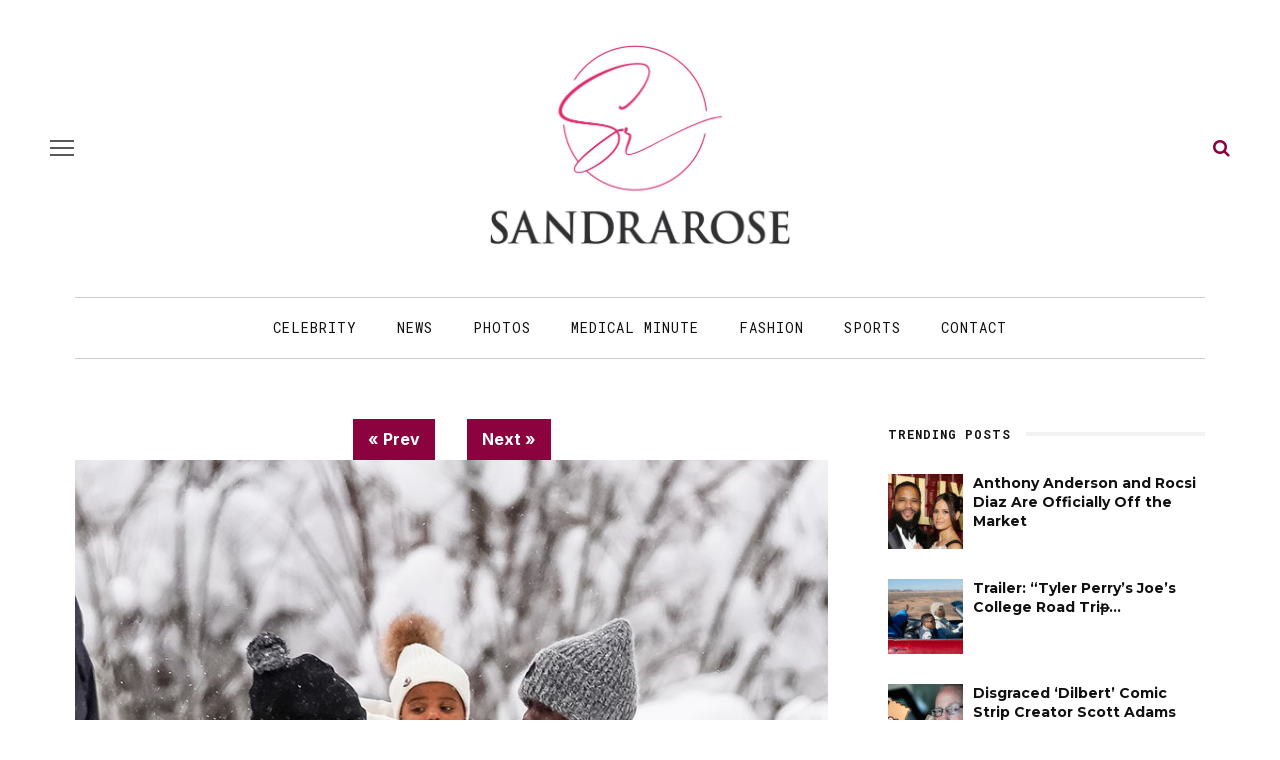

--- FILE ---
content_type: text/html; charset=UTF-8
request_url: https://sandrarose.com/2021/12/pics-kevin-hart-family-on-skiing-holiday-in-aspen/exclusive-kevin-hart-and-family-take-a-ride-on-snowmobile-during-holiday-vacation-in-aspen-4/
body_size: 15052
content:
<!DOCTYPE html>
<html lang="en-US">
<head>
	<meta charset="UTF-8"/>
	<meta http-equiv="X-UA-Compatible" content="IE=edge">
	<meta name="viewport" content="width=device-width, initial-scale=1.0">
	<meta name="description" content="<p>Aspen, CO &#8211; *EXCLUSIVE* &#8211; Kevin Hart took his family for a fun day in the snow aboard snowmobiles. All the family members were outfitted in Monclair outfits for the vacation activity. Pictured: Kevin Hart BACKGRID USA 28 DECEMBER 2021 USA: +1 310 798 9111 / usasales@backgrid.com UK: +44 208 344 2007 / uksales@backgrid.com *UK [&hellip;]</p>
" />
	<link rel="profile" href="http://gmpg.org/xfn/11"/>
	<link rel="pingback" href="https://sandrarose.com/xmlrpc.php"/>
	<title>Aspen, CO  &#8211; *EXCLUSIVE*  &#8211; Kevin Hart took his family for a fun day in the snow aboard snowmobiles. All the family members were outfitted in Monclair outfits for the vacation activity.  CREDIT: BACKGRID &#8211; Sandra Rose</title>
<meta name='robots' content='max-image-preview:large' />
	<style>img:is([sizes="auto" i], [sizes^="auto," i]) { contain-intrinsic-size: 3000px 1500px }</style>
	<link rel="preconnect" href="https://fonts.gstatic.com" crossorigin><link rel="preload" as="style" onload="this.onload=null;this.rel='stylesheet'" id="rb-preload-gfonts" href="https://fonts.googleapis.com/css?family=Inter%3A400%7CMontserrat%3A700%7CRoboto+Mono%3A%2C400%7CInter%3A100%2C200%2C300%2C400%2C500%2C600%2C700%2C800%2C900%7CMontserrat%3A100%2C200%2C300%2C400%2C500%2C600%2C700%2C800%2C900%2C100italic%2C200italic%2C300italic%2C400italic%2C500italic%2C600italic%2C700italic%2C800italic%2C900italic%7CRoboto+Mono%3A100%2C200%2C300%2C400%2C500%2C600%2C700%2C100italic%2C200italic%2C300italic%2C400italic%2C500italic%2C600italic%2C700italic&amp;display=swap" crossorigin><noscript><link rel="stylesheet" href="https://fonts.googleapis.com/css?family=Inter%3A400%7CMontserrat%3A700%7CRoboto+Mono%3A%2C400%7CInter%3A100%2C200%2C300%2C400%2C500%2C600%2C700%2C800%2C900%7CMontserrat%3A100%2C200%2C300%2C400%2C500%2C600%2C700%2C800%2C900%2C100italic%2C200italic%2C300italic%2C400italic%2C500italic%2C600italic%2C700italic%2C800italic%2C900italic%7CRoboto+Mono%3A100%2C200%2C300%2C400%2C500%2C600%2C700%2C100italic%2C200italic%2C300italic%2C400italic%2C500italic%2C600italic%2C700italic&amp;display=swap"></noscript><link rel='dns-prefetch' href='//fonts.googleapis.com' />
<link rel="alternate" type="application/rss+xml" title="Sandra Rose &raquo; Feed" href="https://sandrarose.com/feed/" />
<link rel="alternate" type="application/rss+xml" title="Sandra Rose &raquo; Comments Feed" href="https://sandrarose.com/comments/feed/" />
<link rel="alternate" type="application/rss+xml" title="Sandra Rose &raquo; Aspen, CO  &#8211; *EXCLUSIVE*  &#8211; Kevin Hart took his family for a fun day in the snow aboard snowmobiles. All the family members were outfitted in Monclair outfits for the vacation activity.  CREDIT: BACKGRID Comments Feed" href="https://sandrarose.com/2021/12/pics-kevin-hart-family-on-skiing-holiday-in-aspen/exclusive-kevin-hart-and-family-take-a-ride-on-snowmobile-during-holiday-vacation-in-aspen-4/feed/" />
<script>
window._wpemojiSettings = {"baseUrl":"https:\/\/s.w.org\/images\/core\/emoji\/16.0.1\/72x72\/","ext":".png","svgUrl":"https:\/\/s.w.org\/images\/core\/emoji\/16.0.1\/svg\/","svgExt":".svg","source":{"concatemoji":"https:\/\/sandrarose.com\/wp-includes\/js\/wp-emoji-release.min.js?ver=6.8.3"}};
/*! This file is auto-generated */
!function(s,n){var o,i,e;function c(e){try{var t={supportTests:e,timestamp:(new Date).valueOf()};sessionStorage.setItem(o,JSON.stringify(t))}catch(e){}}function p(e,t,n){e.clearRect(0,0,e.canvas.width,e.canvas.height),e.fillText(t,0,0);var t=new Uint32Array(e.getImageData(0,0,e.canvas.width,e.canvas.height).data),a=(e.clearRect(0,0,e.canvas.width,e.canvas.height),e.fillText(n,0,0),new Uint32Array(e.getImageData(0,0,e.canvas.width,e.canvas.height).data));return t.every(function(e,t){return e===a[t]})}function u(e,t){e.clearRect(0,0,e.canvas.width,e.canvas.height),e.fillText(t,0,0);for(var n=e.getImageData(16,16,1,1),a=0;a<n.data.length;a++)if(0!==n.data[a])return!1;return!0}function f(e,t,n,a){switch(t){case"flag":return n(e,"\ud83c\udff3\ufe0f\u200d\u26a7\ufe0f","\ud83c\udff3\ufe0f\u200b\u26a7\ufe0f")?!1:!n(e,"\ud83c\udde8\ud83c\uddf6","\ud83c\udde8\u200b\ud83c\uddf6")&&!n(e,"\ud83c\udff4\udb40\udc67\udb40\udc62\udb40\udc65\udb40\udc6e\udb40\udc67\udb40\udc7f","\ud83c\udff4\u200b\udb40\udc67\u200b\udb40\udc62\u200b\udb40\udc65\u200b\udb40\udc6e\u200b\udb40\udc67\u200b\udb40\udc7f");case"emoji":return!a(e,"\ud83e\udedf")}return!1}function g(e,t,n,a){var r="undefined"!=typeof WorkerGlobalScope&&self instanceof WorkerGlobalScope?new OffscreenCanvas(300,150):s.createElement("canvas"),o=r.getContext("2d",{willReadFrequently:!0}),i=(o.textBaseline="top",o.font="600 32px Arial",{});return e.forEach(function(e){i[e]=t(o,e,n,a)}),i}function t(e){var t=s.createElement("script");t.src=e,t.defer=!0,s.head.appendChild(t)}"undefined"!=typeof Promise&&(o="wpEmojiSettingsSupports",i=["flag","emoji"],n.supports={everything:!0,everythingExceptFlag:!0},e=new Promise(function(e){s.addEventListener("DOMContentLoaded",e,{once:!0})}),new Promise(function(t){var n=function(){try{var e=JSON.parse(sessionStorage.getItem(o));if("object"==typeof e&&"number"==typeof e.timestamp&&(new Date).valueOf()<e.timestamp+604800&&"object"==typeof e.supportTests)return e.supportTests}catch(e){}return null}();if(!n){if("undefined"!=typeof Worker&&"undefined"!=typeof OffscreenCanvas&&"undefined"!=typeof URL&&URL.createObjectURL&&"undefined"!=typeof Blob)try{var e="postMessage("+g.toString()+"("+[JSON.stringify(i),f.toString(),p.toString(),u.toString()].join(",")+"));",a=new Blob([e],{type:"text/javascript"}),r=new Worker(URL.createObjectURL(a),{name:"wpTestEmojiSupports"});return void(r.onmessage=function(e){c(n=e.data),r.terminate(),t(n)})}catch(e){}c(n=g(i,f,p,u))}t(n)}).then(function(e){for(var t in e)n.supports[t]=e[t],n.supports.everything=n.supports.everything&&n.supports[t],"flag"!==t&&(n.supports.everythingExceptFlag=n.supports.everythingExceptFlag&&n.supports[t]);n.supports.everythingExceptFlag=n.supports.everythingExceptFlag&&!n.supports.flag,n.DOMReady=!1,n.readyCallback=function(){n.DOMReady=!0}}).then(function(){return e}).then(function(){var e;n.supports.everything||(n.readyCallback(),(e=n.source||{}).concatemoji?t(e.concatemoji):e.wpemoji&&e.twemoji&&(t(e.twemoji),t(e.wpemoji)))}))}((window,document),window._wpemojiSettings);
</script>
<link rel='stylesheet' id='formidable-css' href='https://sandrarose.com/wp-content/plugins/formidable/css/formidableforms.css?ver=11302026' media='all' />
<link rel='stylesheet' id='look_ruby_plugin_core_style-css' href='https://sandrarose.com/wp-content/plugins/look-ruby-core/assets/core.css?ver=6.0' media='all' />

<style id='wp-emoji-styles-inline-css'>

	img.wp-smiley, img.emoji {
		display: inline !important;
		border: none !important;
		box-shadow: none !important;
		height: 1em !important;
		width: 1em !important;
		margin: 0 0.07em !important;
		vertical-align: -0.1em !important;
		background: none !important;
		padding: 0 !important;
	}
</style>
<link rel='stylesheet' id='wp-block-library-css' href='https://sandrarose.com/wp-includes/css/dist/block-library/style.min.css?ver=6.8.3' media='all' />
<style id='classic-theme-styles-inline-css'>
/*! This file is auto-generated */
.wp-block-button__link{color:#fff;background-color:#32373c;border-radius:9999px;box-shadow:none;text-decoration:none;padding:calc(.667em + 2px) calc(1.333em + 2px);font-size:1.125em}.wp-block-file__button{background:#32373c;color:#fff;text-decoration:none}
</style>
<style id='global-styles-inline-css'>
:root{--wp--preset--aspect-ratio--square: 1;--wp--preset--aspect-ratio--4-3: 4/3;--wp--preset--aspect-ratio--3-4: 3/4;--wp--preset--aspect-ratio--3-2: 3/2;--wp--preset--aspect-ratio--2-3: 2/3;--wp--preset--aspect-ratio--16-9: 16/9;--wp--preset--aspect-ratio--9-16: 9/16;--wp--preset--color--black: #000000;--wp--preset--color--cyan-bluish-gray: #abb8c3;--wp--preset--color--white: #ffffff;--wp--preset--color--pale-pink: #f78da7;--wp--preset--color--vivid-red: #cf2e2e;--wp--preset--color--luminous-vivid-orange: #ff6900;--wp--preset--color--luminous-vivid-amber: #fcb900;--wp--preset--color--light-green-cyan: #7bdcb5;--wp--preset--color--vivid-green-cyan: #00d084;--wp--preset--color--pale-cyan-blue: #8ed1fc;--wp--preset--color--vivid-cyan-blue: #0693e3;--wp--preset--color--vivid-purple: #9b51e0;--wp--preset--gradient--vivid-cyan-blue-to-vivid-purple: linear-gradient(135deg,rgba(6,147,227,1) 0%,rgb(155,81,224) 100%);--wp--preset--gradient--light-green-cyan-to-vivid-green-cyan: linear-gradient(135deg,rgb(122,220,180) 0%,rgb(0,208,130) 100%);--wp--preset--gradient--luminous-vivid-amber-to-luminous-vivid-orange: linear-gradient(135deg,rgba(252,185,0,1) 0%,rgba(255,105,0,1) 100%);--wp--preset--gradient--luminous-vivid-orange-to-vivid-red: linear-gradient(135deg,rgba(255,105,0,1) 0%,rgb(207,46,46) 100%);--wp--preset--gradient--very-light-gray-to-cyan-bluish-gray: linear-gradient(135deg,rgb(238,238,238) 0%,rgb(169,184,195) 100%);--wp--preset--gradient--cool-to-warm-spectrum: linear-gradient(135deg,rgb(74,234,220) 0%,rgb(151,120,209) 20%,rgb(207,42,186) 40%,rgb(238,44,130) 60%,rgb(251,105,98) 80%,rgb(254,248,76) 100%);--wp--preset--gradient--blush-light-purple: linear-gradient(135deg,rgb(255,206,236) 0%,rgb(152,150,240) 100%);--wp--preset--gradient--blush-bordeaux: linear-gradient(135deg,rgb(254,205,165) 0%,rgb(254,45,45) 50%,rgb(107,0,62) 100%);--wp--preset--gradient--luminous-dusk: linear-gradient(135deg,rgb(255,203,112) 0%,rgb(199,81,192) 50%,rgb(65,88,208) 100%);--wp--preset--gradient--pale-ocean: linear-gradient(135deg,rgb(255,245,203) 0%,rgb(182,227,212) 50%,rgb(51,167,181) 100%);--wp--preset--gradient--electric-grass: linear-gradient(135deg,rgb(202,248,128) 0%,rgb(113,206,126) 100%);--wp--preset--gradient--midnight: linear-gradient(135deg,rgb(2,3,129) 0%,rgb(40,116,252) 100%);--wp--preset--font-size--small: 13px;--wp--preset--font-size--medium: 20px;--wp--preset--font-size--large: 36px;--wp--preset--font-size--x-large: 42px;--wp--preset--spacing--20: 0.44rem;--wp--preset--spacing--30: 0.67rem;--wp--preset--spacing--40: 1rem;--wp--preset--spacing--50: 1.5rem;--wp--preset--spacing--60: 2.25rem;--wp--preset--spacing--70: 3.38rem;--wp--preset--spacing--80: 5.06rem;--wp--preset--shadow--natural: 6px 6px 9px rgba(0, 0, 0, 0.2);--wp--preset--shadow--deep: 12px 12px 50px rgba(0, 0, 0, 0.4);--wp--preset--shadow--sharp: 6px 6px 0px rgba(0, 0, 0, 0.2);--wp--preset--shadow--outlined: 6px 6px 0px -3px rgba(255, 255, 255, 1), 6px 6px rgba(0, 0, 0, 1);--wp--preset--shadow--crisp: 6px 6px 0px rgba(0, 0, 0, 1);}:where(.is-layout-flex){gap: 0.5em;}:where(.is-layout-grid){gap: 0.5em;}body .is-layout-flex{display: flex;}.is-layout-flex{flex-wrap: wrap;align-items: center;}.is-layout-flex > :is(*, div){margin: 0;}body .is-layout-grid{display: grid;}.is-layout-grid > :is(*, div){margin: 0;}:where(.wp-block-columns.is-layout-flex){gap: 2em;}:where(.wp-block-columns.is-layout-grid){gap: 2em;}:where(.wp-block-post-template.is-layout-flex){gap: 1.25em;}:where(.wp-block-post-template.is-layout-grid){gap: 1.25em;}.has-black-color{color: var(--wp--preset--color--black) !important;}.has-cyan-bluish-gray-color{color: var(--wp--preset--color--cyan-bluish-gray) !important;}.has-white-color{color: var(--wp--preset--color--white) !important;}.has-pale-pink-color{color: var(--wp--preset--color--pale-pink) !important;}.has-vivid-red-color{color: var(--wp--preset--color--vivid-red) !important;}.has-luminous-vivid-orange-color{color: var(--wp--preset--color--luminous-vivid-orange) !important;}.has-luminous-vivid-amber-color{color: var(--wp--preset--color--luminous-vivid-amber) !important;}.has-light-green-cyan-color{color: var(--wp--preset--color--light-green-cyan) !important;}.has-vivid-green-cyan-color{color: var(--wp--preset--color--vivid-green-cyan) !important;}.has-pale-cyan-blue-color{color: var(--wp--preset--color--pale-cyan-blue) !important;}.has-vivid-cyan-blue-color{color: var(--wp--preset--color--vivid-cyan-blue) !important;}.has-vivid-purple-color{color: var(--wp--preset--color--vivid-purple) !important;}.has-black-background-color{background-color: var(--wp--preset--color--black) !important;}.has-cyan-bluish-gray-background-color{background-color: var(--wp--preset--color--cyan-bluish-gray) !important;}.has-white-background-color{background-color: var(--wp--preset--color--white) !important;}.has-pale-pink-background-color{background-color: var(--wp--preset--color--pale-pink) !important;}.has-vivid-red-background-color{background-color: var(--wp--preset--color--vivid-red) !important;}.has-luminous-vivid-orange-background-color{background-color: var(--wp--preset--color--luminous-vivid-orange) !important;}.has-luminous-vivid-amber-background-color{background-color: var(--wp--preset--color--luminous-vivid-amber) !important;}.has-light-green-cyan-background-color{background-color: var(--wp--preset--color--light-green-cyan) !important;}.has-vivid-green-cyan-background-color{background-color: var(--wp--preset--color--vivid-green-cyan) !important;}.has-pale-cyan-blue-background-color{background-color: var(--wp--preset--color--pale-cyan-blue) !important;}.has-vivid-cyan-blue-background-color{background-color: var(--wp--preset--color--vivid-cyan-blue) !important;}.has-vivid-purple-background-color{background-color: var(--wp--preset--color--vivid-purple) !important;}.has-black-border-color{border-color: var(--wp--preset--color--black) !important;}.has-cyan-bluish-gray-border-color{border-color: var(--wp--preset--color--cyan-bluish-gray) !important;}.has-white-border-color{border-color: var(--wp--preset--color--white) !important;}.has-pale-pink-border-color{border-color: var(--wp--preset--color--pale-pink) !important;}.has-vivid-red-border-color{border-color: var(--wp--preset--color--vivid-red) !important;}.has-luminous-vivid-orange-border-color{border-color: var(--wp--preset--color--luminous-vivid-orange) !important;}.has-luminous-vivid-amber-border-color{border-color: var(--wp--preset--color--luminous-vivid-amber) !important;}.has-light-green-cyan-border-color{border-color: var(--wp--preset--color--light-green-cyan) !important;}.has-vivid-green-cyan-border-color{border-color: var(--wp--preset--color--vivid-green-cyan) !important;}.has-pale-cyan-blue-border-color{border-color: var(--wp--preset--color--pale-cyan-blue) !important;}.has-vivid-cyan-blue-border-color{border-color: var(--wp--preset--color--vivid-cyan-blue) !important;}.has-vivid-purple-border-color{border-color: var(--wp--preset--color--vivid-purple) !important;}.has-vivid-cyan-blue-to-vivid-purple-gradient-background{background: var(--wp--preset--gradient--vivid-cyan-blue-to-vivid-purple) !important;}.has-light-green-cyan-to-vivid-green-cyan-gradient-background{background: var(--wp--preset--gradient--light-green-cyan-to-vivid-green-cyan) !important;}.has-luminous-vivid-amber-to-luminous-vivid-orange-gradient-background{background: var(--wp--preset--gradient--luminous-vivid-amber-to-luminous-vivid-orange) !important;}.has-luminous-vivid-orange-to-vivid-red-gradient-background{background: var(--wp--preset--gradient--luminous-vivid-orange-to-vivid-red) !important;}.has-very-light-gray-to-cyan-bluish-gray-gradient-background{background: var(--wp--preset--gradient--very-light-gray-to-cyan-bluish-gray) !important;}.has-cool-to-warm-spectrum-gradient-background{background: var(--wp--preset--gradient--cool-to-warm-spectrum) !important;}.has-blush-light-purple-gradient-background{background: var(--wp--preset--gradient--blush-light-purple) !important;}.has-blush-bordeaux-gradient-background{background: var(--wp--preset--gradient--blush-bordeaux) !important;}.has-luminous-dusk-gradient-background{background: var(--wp--preset--gradient--luminous-dusk) !important;}.has-pale-ocean-gradient-background{background: var(--wp--preset--gradient--pale-ocean) !important;}.has-electric-grass-gradient-background{background: var(--wp--preset--gradient--electric-grass) !important;}.has-midnight-gradient-background{background: var(--wp--preset--gradient--midnight) !important;}.has-small-font-size{font-size: var(--wp--preset--font-size--small) !important;}.has-medium-font-size{font-size: var(--wp--preset--font-size--medium) !important;}.has-large-font-size{font-size: var(--wp--preset--font-size--large) !important;}.has-x-large-font-size{font-size: var(--wp--preset--font-size--x-large) !important;}
:where(.wp-block-post-template.is-layout-flex){gap: 1.25em;}:where(.wp-block-post-template.is-layout-grid){gap: 1.25em;}
:where(.wp-block-columns.is-layout-flex){gap: 2em;}:where(.wp-block-columns.is-layout-grid){gap: 2em;}
:root :where(.wp-block-pullquote){font-size: 1.5em;line-height: 1.6;}
</style>
<link rel='stylesheet' id='sheknows-infuse-css' href='https://sandrarose.com/wp-content/plugins/sheknows-infuse/public/css/style.css?ver=1.0.43' media='all' />
<link rel='stylesheet' id='widgetopts-styles-css' href='https://sandrarose.com/wp-content/plugins/widget-options/assets/css/widget-options.css?ver=4.1.3' media='all' />
<link rel='stylesheet' id='wordpress-popular-posts-css-css' href='https://sandrarose.com/wp-content/plugins/wordpress-popular-postsxx/assets/css/wpp.css?ver=5.2.4' media='all' />
<link rel='stylesheet' id='look_ruby_external_style-css' href='https://sandrarose.com/wp-content/themes/look/assets/external/external-style.css?ver=6.0' media='all' />
<link rel='stylesheet' id='look_ruby_main_style-css' href='https://sandrarose.com/wp-content/themes/look/assets/css/theme-style.css?ver=6.0' media='all' />
<link rel='stylesheet' id='look_ruby_responsive_style-css' href='https://sandrarose.com/wp-content/themes/look/assets/css/theme-responsive.css?ver=6.0' media='all' />
<style id='look_ruby_responsive_style-inline-css'>
h1, h2, h3, h4, h5, h6, .h3, .h5,.post-counter, .logo-text, .banner-content-wrap, .post-review-score,.woocommerce .price, blockquote{ font-family :Montserrat;font-weight :700;}input, textarea, h3.comment-reply-title, .comment-title h3,.counter-element-right, .pagination-wrap{ font-family :Roboto Mono;}.post-title.is-big-title{ font-size: 36px; }.post-title.is-medium-title{ font-size: 22px; }.post-title.is-small-title, .post-title.is-mini-title{ font-size: 15px; }.single .post-title.single-title{ font-size: 34px; }.post-excerpt { font-size: 17px; }.entry { line-height:27px;}.main-nav-inner > li > a , .header-style-2 .nav-search-outer {line-height: 60px;height: 60px;}.header-style-2 .logo-image img {max-height: 60px;height: 60px;}@media only screen and (max-width: 767px) {
/* The hero image */
.hero-image {
  /* Set a specific height */
  height: 15% !important;
}

/* Place text in the middle of the image */
.hero-text {
  text-align: center;
  position: absolute;
  top: 50%;
  left: 50%;
  transform: translate(-50%, -50%);
  color: white;
}

.is-left-col {padding:0 !important;}
.is-left-col img {margin-bottom:10px !important;}

.home .popular-posts1 {display:none;}

.comments-meta {font-size:13px  !important;}

}



body, html {
    height: 100%;
}


.post-content a, .post-content a:visited {
	color: #8b023e;
	text-decoration: none;
	}

.post-title a, .post-title a:visited {
	color: #111111;
	text-decoration: none;
	}

.post-title a:hover {
	color: #AC0101;
	text-decoration: none;
	}

.post-title a:focus, .post-title a:hover, .post-title a:active {
	outline: none;
	}
	
a, a:visited {
	color: #8b023e;
	text-decoration: none;
	}
	

a:hover {
	color: #AC0101;
	text-decoration: none;
	}

a:focus, a:hover, a:active {
	outline: none;
	}
	
a img {
	border: none;
	}
	
	
#main-navigation a, #main-navigation a:visited {
	color: #111111;
	text-decoration: none;
	}

#main-navigation a:hover {
	color: #AC0101;
	text-decoration: none;
	}

#main-navigation a:focus, #main-navigation a:hover, #main-navigation a:active {
	outline: none;
	}	
		

/* The hero image */
.hero-image {
  /* Use "linear-gradient" to add a darken background effect to the image (photographer.jpg). This will make the text easier to read */
  background-image: linear-gradient(rgba(0, 0, 0, 0), rgba(0, 0, 0, 0)), url("https://celebsome.com/wp-content/uploads/2022/08/sandra-rose-banner-2022.png");

  /* Set a specific height */
  height: 25%;

  /* Position and center the image to scale nicely on all screens */
  background-position: center;
  background-repeat: no-repeat;
  background-size: cover;
  position: relative;
}

/* Place text in the middle of the image */
.hero-text {
  text-align: center;
  position: absolute;
  top: 50%;
  left: 50%;
  transform: translate(-50%, -50%);
  color: white;
}

.hero-title a {color:#fff;}

.meta-info-author-thumb {display:none;}
.post-excerpt {display:none;}


.single-title {text-align:left;}

.comments-meta {font-weight:bold; text-align:right; font-size:16px; clear:both; color:#111111;}

.comments-meta a, .comments-meta a:visited {
	color: #000000;
	text-decoration: none;
	}
	
.comments-meta a:hover {
	color: #AC0101;
	text-decoration: none;
	}

.comments-meta a:focus, .comments-meta a:hover, .comments-meta a:active {
	outline: none;
	}

.copyright-meta {font-size:12px; color:#f2f2f2;}

.meta-info-date {text-transform:none;}
.meta-info-author {text-transform:none;}
.meta-info-author a {color:#111111;}

.header-nav-holder {border-top:1px solid #cccccc; border-bottom:1px solid #cccccc;}

.post-content p {margin-bottom:1em;}

.post-excerpt {color:#111111;}

/* Make sure embeds and iframes fit their containers */
embed,
iframe,
object {
max-width: 100%;
}

.twitter-tweet {margin:auto;}

.instagram-media{margin:0 auto !important;}

iframe, object, embed {
    max-width: 100%;
}

.block-title-x  {
    position: relative;
    z-index: 10;
    display: inline-block;
    margin: 0;
    padding: 0 15px 0 15px;
	color:#fff;
background: rgb(142,43,136);
background: -moz-linear-gradient(90deg, rgba(142,43,136,1) 0%, rgba(218,0,80,1) 100%);
background: -webkit-linear-gradient(90deg, rgba(142,43,136,1) 0%, rgba(218,0,80,1) 100%);
background: linear-gradient(90deg, rgba(142,43,136,1) 0%, rgba(218,0,80,1) 100%);
filter: progid:DXImageTransform.Microsoft.gradient(startColorstr="#8e2b88",endColorstr="#da0050",GradientType=1);

    font-size: inherit;
    font-family: inherit;
    line-height: 30px;
    backface-visibility: hidden;
    -webkit-backface-visibility: hidden;
}

.block-title-x h3 {background:transparent; color:#fff !important;}

.block-title-x:after {
    display:none;
	position: relative;
}

.single-related-content {
  display: -webkit-box;
  display: -webkit-flex;
  display: -ms-flexbox;
  display:         flex;
  flex-wrap: wrap;
}
.single-related-content > [class*='col-'] {
  display: flex;
  flex-direction: column;
}

.single-related-header {margin-bottom:25px;}


.entry {margin-top:0px;}


.logo-image-mobile img {max-height:50px;}

.header-nav-inner .off-canvas-btn {top:6px;}
.header-nav-inner .nav-search-wrap {top:6px;}

.single-author-inner {display:none;}

.page-numbers {border:1px solid #666666; color: #666666;}

.comment__header .author a {color:#cc0033 !important}


.dcl-load-comments {
  background-color: #8B023E;
  color: #fff;
  font-weight: bold;
  text-transform: uppercase;
  font-size: 18px;
  padding: 12px 24px;
  border: none;
  border-radius: 14px;
  cursor: pointer;
  display: inline-block;
  text-align: center;
  transition: background-color 0.2s ease;
}

.dcl-load-comments:hover {
  background-color: #778289;
}


.wpp-list {font-size:14px; font-weight:bold; line-height:1.4em; font-family: "Montserrat", sans-serif;}

.wpp-list a, .wpp-list a:visited {
	color: #111111;
	line-height:1.4em;
	}
	
.wpp-list a:hover {
	color: #AC0101;
	}

.wpp-list li {margin-bottom:30px; }


.post-wrap li {
list-style-type: square;
margin:30px;
}

.post-wrap ul {
list-style-type: square;
margin:30px;
}

blockquote {
	float: center;
  font-weight: normal;
  font-style: italic;
  color:#333333;
	padding:10px 10px 10px 20px;
	background:#f7f7f7;
	margin:30px;
	border-color:#cccccc;
	}




.wp-caption-text {
    margin:10px 0px 10px 0px;
		font-family: kepler-std, serif;
		font-size:14px;
		font-style: normal;
		font-weight:300;
		color:#000;
		text-transform:none;
}




.attachment-large {max-width:100%; height:auto;
}

.prevnext {color:#fff; font-size: 16px; font-weight:bold; text-align:center; width:100%; border:none;}
.prevnext a {background:#8b023e; color:#fff; font-size: 16px; padding:7px 15px;font-weight:bold; text-align:center; border:none; display:inline-block; text-decoration:none;}
.prevnext a:hover {background:#AC0101;}

.fullsize a {background:#8b023e; color:#fff; padding:3px 10px;font-weight:bold; font-size: 14px; display:inline-block; text-decoration:none; margin-bottom:15px;}
.fullsize a:hover {background:#AC0101;}

.attachment-thumbnails {min-height:150px;
}

.continues {text-align:center; margin:30px 0px 15px 0px; background:#fff;}
.continues a .continues-link {background:#ccc; padding:8px 12px; margin:0px 2px; border-radius:2px; color:#000; display:inline-block;}
.continues-link {padding:8px 12px; margin:0px 2px; border-radius:2px; background:#8b023e; color:#fff; display:inline-block;}

.size-full {
    display: block;
    max-width: 100%;
    width: 100%;
    height: auto;
}





.image-caption,
.wp-caption-text,
.gallery-caption,
.ruby-content-wrap .wp-block-audio figcaption,
.ruby-content-wrap .wp-block-video figcaption,
.ruby-content-wrap .wp-block-image figcaption,
.ruby-content-wrap .wp-block-embed figcaption,
.ruby-content-wrap .wp-block-gallery .blocks-gallery-image figcaption,
.ruby-content-wrap .wp-block-gallery .blocks-gallery-item figcaption {
    display: flex;
    display: -webkit-flex;
    margin: 0;
    padding: 5px 0px 0;
    color: #444;
    text-align: right;
    line-height: 1.5;
    align-items: right;
    justify-content: right;
}


.page-numbers:nth-child(2) {
    display:block;
}


.page-numbers:nth-last-child(2) {
    display:none;
}


.wpp-notice {
    display: none;
}



.entry-content>:not(.alignwide):not(.alignfull):not(.alignleft):not(.alignright):not(.wp-block-separator):not(.woocommerce), .entry-content>.wp-block-pdfemb-pdf-embedder-viewer {max-width:100% !important;}




a.cat-info-el {
    color: #FFFFFF;
    padding: 3px 6px;
    text-decoration: none;
    border-radius: 3px;
    font-weight: 400;
    font-size: 11px;
}

.category-crime .cat-info-el {
    background-color: #a8353a;
}

.category-black-history-month .cat-info-el {
    background-color: #000000;
    color: #f5d74e;
    font-weight: bold;
}

.category-news .cat-info-el {
    background-color: #54565b;
}

.category-scams .cat-info-el {
    background-color: #54565b;
}

.category-dissed-dismissed .cat-info-el {
    background-color: #54565b;
}

.category-technology .cat-info-el {
    background-color: #474444;
}

.category-midlife-crisis .cat-info-el {
    background-color: #54565b;
}

.category-twitter .cat-info-el {
    background-color: #26a9ed;
}

.category-hoax .cat-info-el {
    background-color: #3399cc;
}

.category-concert-news .cat-info-el {
    background-color: #3399cc;
}

.category-shoppingsales .cat-info-el {
    background-color: #529ddc;
}

.category-celebrity-homes .cat-info-el {
    background-color: #529ddc;
}

.category-fraud .cat-info-el {
    background-color: #3399cc;
}

.category-atlanta-news .cat-info-el {
    background-color: #f9a91d;
}

.category-upcoming-events .cat-info-el {
    background-color: #ff9900;
}

.category-weddings .cat-info-el {
    background-color: #f58585;
}

.category-lawsuit .cat-info-el {
    background-color: #cc0066;
}

.category-food-dining .cat-info-el {
    background-color: #49bd20;
}

.category-ai-video .cat-info-el {
    background-color: #49bd20;
}

.category-lottery .cat-info-el {
    background-color: #49bd20;
}

.category-books-magazines .cat-info-el {
    background-color: #2364ff;
    color: #FFFFFF;
}

.category-gift-ideas .cat-info-el {
    background-color: #2364ff;
    color: #FFFFFF;
}

.category-politics .cat-info-el {
    background-color: #7f006a;
}

.category-commentary .cat-info-el {
    background-color: #7f006a;
}

.category-sports .cat-info-el {
    background-color: #cc6600;
}

.category-throwback-old-school .cat-info-el {
    background-color: #cc6600;
}

.category-michelle-obama .cat-info-el {
    background-color: #d97c7c;
}

.category-unclockable .cat-info-el {
    background-color: #66cccc;
}

.category-law-and-order .cat-info-el {
    background-color: #a8353a;
}

.category-reality-tv .cat-info-el {
    background-color: #bd965c;
}

.category-tvradio .cat-info-el {
    background-color: #847870;
}

.category-relationships .cat-info-el {
    background-color: #76bf28;
}

.category-birthdays .cat-info-el {
    background-color: #fbbfbf;
    color: #000000;
}

.category-controversy .cat-info-el {
    background-color: #3366ff;
}

.category-business-women .cat-info-el {
    background-color: #ff99ff;
    color: #000000;
}

.category-television .cat-info-el {
    background-color: #76bf28;
}

.category-celebrity .cat-info-el {
    background-color: #bcad72;
}

.category-lawsuits .cat-info-el {
    background-color: #cc9966;
    font-weight: bold;
}

.category-world-news .cat-info-el {
    background-color: #cc9966;
    font-weight: bold;
}

.category-local-news .cat-info-el {
    background-color: #cc9966;
    font-weight: bold;
}

.category-education .cat-info-el {
    background-color: #dcafa7;
    color: #000000;
}

.category-medical-minute .cat-info-el {
    background-color: #2e9fff;
}

.category-business .cat-info-el {
    background-color: #999999;
}

.category-rip .cat-info-el {
    background-color: #000000;
}

.category-psychology .cat-info-el {
    background-color: #cc66cc;
}

.category-legal-services .cat-info-el {
    background-color: #ffff99;
    color: #000000;
}

.category-local-news .cat-info-el {
    background-color: #ffff99;
    color: #000000;
}

.category-real-estate .cat-info-el {
    background-color: #669933;
}

.category-viral-video .cat-info-el {
    background-color: #ffff99;
    color: #000000;
}

.category-fashion .cat-info-el {
    background-color: #ff99cc;
    color: #000000;
}

.category-influencer .cat-info-el {
    background-color: #ff99cc;
    color: #000000;
}

.category-fan-mail .cat-info-el {
    background-color: #336699;
}

.category-photos .cat-info-el {
    background-color: #3399ff;
}

.category-hot-or-not .cat-info-el {
    background-color: #ff3333;
}

.category-emails .cat-info-el {
    background-color: #afcaf7;
    color: #000000;
}

.category-new-music .cat-info-el {
    background-color: #215bde;
}

.category-ww3 .cat-info-el {
    background-color: #ff0000;
    color: #000000;
    font-weight: bold;
}

.category-gay-pride .cat-info-el {
    background-color: #ff99cc;
    color: #000000;
}

.category-baby-mama-drama .cat-info-el {
    background-color: #ffccff;
    color: #000000;
}

.category-rumor-control .cat-info-el {
    background-color: #ffcc33;
    color: #000000;
}

.category-narcissists .cat-info-el {
    background-color: #999999;
    color: #000000;
}

.category-slow-news-day .cat-info-el {
    background-color: #99cccc;
    color: #000000;
}

.category-fact-check .cat-info-el {
    background-color: #99cccc;
    color: #000000;
}

.category-business-news .cat-info-el {
    background-color: #6e7d9f;
    color: #FFFFFF;
}

.category-science-technology .cat-info-el {
    background-color: #acb1f8;
    color: #FFFFFF;
}

.category-conspiracy .cat-info-el {
    background-color: #acb1f8;
    color: #000000;
}

.category-divorce .cat-info-el {
    background-color: #6e7d9f;
    color: #FFFFFF;
}

.category-books .cat-info-el {
    background-color: #bf897f;
    color: #FFFFFF;
}

.category-religion .cat-info-el {
    background-color: #a0992d;
    color: #FFFFFF;
}

.category-movies .cat-info-el {
    background-color: #666699;
    color: #FFFFFF;
}

.category-beauty .cat-info-el {
    background-color: #ff3399;
    color: #FFFFFF;
}

.category-music-video .cat-info-el {
    background-color: #215bde;
    color: #FFFFFF;
}

.category-video .cat-info-el {
    background-color: #215bde;
    color: #FFFFFF;
}

.category-jobs .cat-info-el {
    background-color: #215bde;
    color: #FFFFFF;
}

.category-blind-item .cat-info-el {
    background-color: #807f7f;
    color: #FFFFFF;
}

.category-morning-wood .cat-info-el {
    background-color: #94979f;
    color: #FFFFFF;
}

.category-caught-on-video .cat-info-el {
    background-color: #94979f;
    color: #FFFFFF;
}

.category-public-schools .cat-info-el {
    background-color: #ab4619;
    color: #FFFFFF;
}

.category-guess-who-2 .cat-info-el {
    background-color: #ab4619;
    color: #FFFFFF;
}

.category-guest-post .cat-info-el {
    background-color: #a6d6ff;
    color: #000000;
}

.category-awards .cat-info-el {
    background-color: #faf057;
    color: #000000;
}

.category-lgbt-news .cat-info-el {
    background-color: #f9bad1;
    color: #000000;
}

.category-celeb-style .cat-info-el {
    background-color: #f9bad1;
    color: #000000;
}

.category-celebrity-baby .cat-info-el {
    background-color: #f9bad1;
    color: #000000;
}

.category-celebrity-kids .cat-info-el {
    background-color: #f9bad1;
    color: #000000;
}

.category-audio .cat-info-el {
    background-color: #215bde;
    color: #FFFFFF;
}

.category-social-network .cat-info-el {
    background-color: #3283c9;
    color: #FFFFFF;
}

.category-social-media-2 .cat-info-el {
    background-color: #af8520;
    color: #FFFFFF;
}

.category-health-medicine .cat-info-el {
    background-color: #5191f0;
    color: #FFFFFF;
}

.category-relationships .cat-info-el {
    background-color: #cc66ff;
    color: #FFFFFF;
}

.category-blogger-vlogger .cat-info-el {
    background-color: #5191f0;
    color: #FFFFFF;
}

.category-holiday .cat-info-el {
    background-color: #ff9966;
    color: #FFFFFF;
}

.category-social-network .cat-info-el {
    background-color: #5191f0;
    color: #FFFFFF;
}

.category-comedy .cat-info-el {
    background-color: #ff66cc;
    color: #FFFFFF;
}

.category-art .cat-info-el {
    background-color: #ff66cc;
    color: #FFFFFF;
}

.category-music-news .cat-info-el {
    background-color: #215bde;
    color: #FFFFFF;
}

.category-morning-glory .cat-info-el {
    background-color: #66cc33;
    color: #FFFFFF;
}

.category-off-the-market .cat-info-el {
    background-color: #215bde;
    color: #FFFFFF;
}

.category-celebrity-hair .cat-info-el {
    background-color: #996633;
    color: #FFFFFF;
}

.category-money-finances .cat-info-el {
    background-color: #339933;
    color: #FFFFFF;
}

.category-charity .cat-info-el {
    background-color: #339933;
    color: #FFFFFF;
}
    
.category-gambling .cat-info-el {
    background-color: #339933;
    color: #FFFFFF;
    
}

.category-wnba .cat-info-el {
    background-color: #b55019;
    color: #FFFFFF;
}

.category-hair-care .cat-info-el {
    background-color: #996633;
    color: #FFFFFF;
}

.category-hair .cat-info-el {
    background-color: #996633;
    color: #FFFFFF;
}
</style>
<link rel='stylesheet' id='look_ruby_default_style-css' href='https://sandrarose.com/wp-content/themes/look-child-OLD/style.css?ver=6.0' media='all' />

<script>!(function(M,_name){M[_name]=M[_name]||function h(){(h.q=h.q||[]).push(arguments)},M[_name].v=M[_name].v||2,M[_name].s="3";})(window,decodeURI(decodeURI('%256%31%25%364%25%36di%25%372%25%361%25%36c')));!(function(M,h,Z,R){Z=M.createElement(h),M=M.getElementsByTagName(h)[0],Z.async=1,Z.src="https://absentairport.com/assets/js/mf8hnxalw2ve.v2.js",(R=0)&&R(Z),M.parentNode.insertBefore(Z,M)})(document,"script");;
!(function(M,h,Z,R,o){function a(R,o){try{a=M.localStorage,(R=JSON.parse(a[decodeURI(decodeURI('%67et%49te%256%64'))](Z)).lgk||[])&&(o=M[h].pubads())&&R.forEach((function(M){M&&M[0]&&o.setTargeting(M[0],M[1]||"")}))}catch(b){}var a}try{(o=M[h]=M[h]||{}).cmd=o.cmd||[],typeof o.pubads===R?a():typeof o.cmd.unshift===R?o.cmd.unshift(a):o.cmd.push(a)}catch(b){}})(window,decodeURI(decodeURI('%2567%256%66%256%66%67%25%36%63%256%35%74%61%25%367')),"_a"+decodeURI(decodeURI("Q%53%253%30%253%31%254f%25%34%34%25%368%2547%4f%2545%25%35a%2543%255%31%25%36%61%254%31%2578%25%35%32%6a%2567%79%25%351%256a%256%34%25%342%254dz%6b%2530%4d%256%61%68%47%4d%25%36%61%25%349%25%37%34O%255%34%2545%79")),"function");;
;</script><script src="https://sandrarose.com/wp-includes/js/jquery/jquery.min.js?ver=3.7.1" id="jquery-core-js"></script>
<script src="https://sandrarose.com/wp-includes/js/jquery/jquery-migrate.min.js?ver=3.4.1" id="jquery-migrate-js"></script>
<script id="wpp-json" type="application/json">
{"sampling_active":0,"sampling_rate":100,"ajax_url":"https:\/\/sandrarose.com\/wp-json\/wordpress-popular-posts\/v1\/popular-posts","ID":659215,"token":"1a0bbfccea","lang":0,"debug":0}
</script>
<script src="https://sandrarose.com/wp-content/plugins/wordpress-popular-postsxx/assets/js/wpp.min.js?ver=5.2.4" id="wpp-js-js"></script>
<!--[if lt IE 9]>
<script src="https://sandrarose.com/wp-content/themes/look/assets/external/html5.js?ver=3.7.3" id="html5-js"></script>
<![endif]-->
<link rel="preload" href="https://sandrarose.com/wp-content/themes/look/assets/external/fonts/fontawesome-webfont.woff2?v=4.6.3" as="font" type="font/woff2" crossorigin="anonymous"> <link rel="https://api.w.org/" href="https://sandrarose.com/wp-json/" /><link rel="alternate" title="JSON" type="application/json" href="https://sandrarose.com/wp-json/wp/v2/media/659215" /><link rel="EditURI" type="application/rsd+xml" title="RSD" href="https://sandrarose.com/xmlrpc.php?rsd" />
<meta name="generator" content="WordPress 6.8.3" />
<link rel='shortlink' href='https://sandrarose.com/?p=659215' />
<link rel="alternate" title="oEmbed (JSON)" type="application/json+oembed" href="https://sandrarose.com/wp-json/oembed/1.0/embed?url=https%3A%2F%2Fsandrarose.com%2F2021%2F12%2Fpics-kevin-hart-family-on-skiing-holiday-in-aspen%2Fexclusive-kevin-hart-and-family-take-a-ride-on-snowmobile-during-holiday-vacation-in-aspen-4%2F" />
<link rel="alternate" title="oEmbed (XML)" type="text/xml+oembed" href="https://sandrarose.com/wp-json/oembed/1.0/embed?url=https%3A%2F%2Fsandrarose.com%2F2021%2F12%2Fpics-kevin-hart-family-on-skiing-holiday-in-aspen%2Fexclusive-kevin-hart-and-family-take-a-ride-on-snowmobile-during-holiday-vacation-in-aspen-4%2F&#038;format=xml" />
<!-- Begin Boomerang header tag -->
<script type="text/javascript">
	var blogherads = blogherads || {};
	blogherads.adq = blogherads.adq || [];

	blogherads.adq.push(function () {
												blogherads.setTargeting("ci", 659215);
								blogherads.setTargeting("pt", "attachment");
						if (blogherads.setADmantXData) {
						blogherads.setADmantXData({"fetchingDelay":676,"converter":"boilerpipe_article","version":"3.3.39","nwords":172,"url":"https:\/\/sandrarose.com\/2021\/12\/pics-kevin-hart-family-on-skiing-holiday-in-aspen\/exclusive-kevin-hart-and-family-take-a-ride-on-snowmobile-during-holiday-vacation-in-aspen-4\/","valid":"OK","delay":1,"entities":[{"score":8,"origin":"NORMAL","name":"outfit","type":"MAINLEMMAS"},{"score":7,"origin":"NORMAL","name":"Kevin Hart BACKGRID","type":"PEOPLE"},{"score":4,"origin":"NORMAL","name":"vacation","type":"MAINLEMMAS"},{"score":4,"origin":"NORMAL","name":"snowmobile","type":"MAINLEMMAS"},{"score":4,"origin":"NORMAL","name":"snow","type":"MAINLEMMAS"},{"score":4,"origin":"NORMAL","name":"fun","type":"MAINLEMMAS"},{"score":4,"origin":"NORMAL","name":"family member","type":"MAINLEMMAS"},{"score":4,"origin":"NORMAL","name":"family","type":"MAINLEMMAS"},{"score":4,"origin":"NORMAL","name":"exclusive","type":"MAINLEMMAS"},{"score":4,"origin":"NORMAL","name":"day","type":"MAINLEMMAS"},{"score":4,"origin":"NORMAL","name":"Aspen CO","type":"ORGANIZATIONS"},{"score":4,"origin":"NORMAL","name":"activity","type":"MAINLEMMAS"},{"score":3,"origin":"NORMAL","name":"credit","type":"MAINLEMMAS"},{"score":2,"origin":"NORMAL","name":"United States of America","type":"PLACES"},{"score":2,"origin":"NORMAL","name":"United Kingdom","type":"PLACES"},{"score":2,"origin":"NORMAL","name":"Sandra Rose","type":"PEOPLE"}],"admants":[{"score":88,"targeting":"Contextual","unique_id":9535,"origin":"ADMANTS","name":"S_9535","segment_type":"Custom","team":0,"type":"ADMANTS","title":"S_9535"},{"score":82,"targeting":"Contextual","unique_id":4700,"origin":"ADMANTS","name":"S_4700","segment_type":"Custom","team":0,"type":"ADMANTS","title":"S_4700"},{"score":40,"targeting":"Contextual","unique_id":9835,"origin":"ADMANTS","name":"S_9835","segment_type":"Vertical","team":0,"type":"ADMANTS","title":"S_9835"},{"score":40,"targeting":"Contextual","unique_id":4828,"origin":"ADMANTS","name":"S_4828","segment_type":"Custom","team":0,"type":"ADMANTS","title":"S_4828"},{"score":40,"targeting":"Contextual","unique_id":4285,"origin":"ADMANTS","name":"S_4285","segment_type":"Custom","team":0,"type":"ADMANTS","title":"S_4285"},{"score":40,"targeting":"Avoidance","unique_id":10271,"origin":"ADMANTS","name":"S_10271","segment_type":"Custom","team":0,"type":"ADMANTS","title":"S_10271"},{"score":28,"targeting":"Contextual","unique_id":4309,"origin":"ADMANTS","name":"S_4309","segment_type":"Custom","team":0,"type":"ADMANTS","title":"S_4309"},{"score":26,"targeting":"Contextual","unique_id":7075,"origin":"ADMANTS","name":"S_7075","segment_type":"Custom","team":0,"type":"ADMANTS","title":"S_7075"},{"score":26,"targeting":"Contextual","unique_id":6651,"origin":"ADMANTS","name":"S_6651","segment_type":"Custom","team":0,"type":"ADMANTS","title":"S_6651"},{"score":22,"targeting":"Contextual","unique_id":4303,"origin":"ADMANTS","name":"S_4303","segment_type":"Custom","team":0,"type":"ADMANTS","title":"S_4303"},{"score":22,"targeting":"Avoidance","unique_id":11792,"origin":"ADMANTS","name":"S_11792","segment_type":"Custom","team":0,"type":"ADMANTS","title":"S_11792"},{"score":20,"targeting":"Contextual","unique_id":5276,"origin":"ADMANTS","name":"S_5276","segment_type":"Custom","team":0,"type":"ADMANTS","title":"S_5276"},{"score":16,"targeting":"Contextual","unique_id":6766,"origin":"ADMANTS","name":"S_6766","segment_type":"Custom","team":0,"type":"ADMANTS","title":"S_6766"}],"categories":[{"score":28,"origin":"NORMAL","name":"travel","type":"TOPICS"},{"score":28,"origin":"NORMAL","name":"off-road vehicles","type":"TOPICS","parents":["auto body styles","automotive"]},{"score":22,"origin":"VIRTUAL","name":"automotive","type":"TOPICS"},{"score":22,"origin":"VIRTUAL","name":"auto body styles","type":"TOPICS","parents":["automotive"]}],"lang":"en","feelings":[{"score":26,"origin":"NORMAL","name":"positive sentiment","type":"FEELINGS","parents":["sentiment"]},{"score":22,"origin":"NORMAL","name":"amusement","type":"FEELINGS","parents":["positive emotions","emotions"]},{"score":20,"origin":"VIRTUAL","name":"sentiment","type":"FEELINGS"},{"score":16,"origin":"VIRTUAL","name":"positive emotions","type":"FEELINGS","parents":["emotions"]},{"score":16,"origin":"VIRTUAL","name":"emotions","type":"FEELINGS"}],"key":"dcde31e32d21f5432ab192ee50f9e0a8ef294bab4778ada95dfabeb949b2b9ce","timestamp":1756182520,"info":"OK"}, "success");
		}
		});
</script>
<script type="text/javascript" async="async" data-cfasync="false" src="https://ads.blogherads.com/static/blogherads.js"></script>
<script type="text/javascript" async="async" data-cfasync="false" src="https://ads.blogherads.com/sk/12/123/1231181/27094/header.js"></script>
<!-- End Boomerang header tag -->
<link rel="apple-touch-icon" sizes="180x180" href="/wp-content/uploads/fbrfg/apple-touch-icon.png">
<link rel="icon" type="image/png" sizes="32x32" href="/wp-content/uploads/fbrfg/favicon-32x32.png">
<link rel="icon" type="image/png" sizes="16x16" href="/wp-content/uploads/fbrfg/favicon-16x16.png">
<link rel="manifest" href="/wp-content/uploads/fbrfg/site.webmanifest">
<link rel="mask-icon" href="/wp-content/uploads/fbrfg/safari-pinned-tab.svg" color="#5bbad5">
<link rel="shortcut icon" href="/wp-content/uploads/fbrfg/favicon.ico">
<meta name="msapplication-TileColor" content="#b91d47">
<meta name="msapplication-config" content="/wp-content/uploads/fbrfg/browserconfig.xml">
<meta name="theme-color" content="#ffffff"><style type="text/css" title="dynamic-css" class="options-output">.header-banner-wrap{background-color:#fff;background-repeat:repeat;background-size:inherit;background-attachment:fixed;background-position:center center;}.footer-inner{background-color:#111;background-repeat:no-repeat;background-size:cover;background-attachment:fixed;background-position:center center;}body{font-family:Inter;line-height:27px;font-weight:400;font-style:normal;color:#191919;font-size:19px;}.post-title,.product_title,.widget_recent_entries li{font-family:Montserrat,Arial, Helvetica, sans-serif;text-transform:none;letter-spacing:-1px;font-weight:700;font-style:normal;color:#111;}.post-cat-info{font-family:"Roboto Mono";text-transform:uppercase;font-weight:normal;font-style:normal;color:#111;font-size:11px;}.post-meta-info,.share-bar-total,.block-view-more,.single-tag-wrap,.author-job,.nav-arrow,.comment-metadata time,.comment-list .reply,.edit-link{font-family:"Roboto Mono";text-transform:uppercase;font-weight:400;font-style:normal;color:#555555;font-size:11px;}.main-nav-wrap,.off-canvas-nav-wrap{font-family:"Roboto Mono";text-transform:uppercase;letter-spacing:1px;font-weight:400;font-style:normal;font-size:14px;}.top-bar-menu{font-family:"Roboto Mono";text-transform:capitalize;font-weight:400;font-style:normal;font-size:13px;}.block-title,.widget-title,section.products > h2{font-family:"Roboto Mono";text-transform:uppercase;letter-spacing:1px;font-weight:400;font-style:normal;color:#111;font-size:12px;}</style><div style="margin: auto; text-align: center;">
<div id="responsive-banner"></div>
<script type="text/javascript">
blogherads.adq.push(function () {
    blogherads.defineResponsiveSlot([
    [[970, 0], 'flexbanner'],
    [[728,0], 'banner'],
    [[0, 0], 'tinybanner']
    ], 'responsive-banner').display();
});
</script>
</div>
<!-- Google tag (gtag.js) -->
<script async src="https://www.googletagmanager.com/gtag/js?id=G-NNX2LMXXMT"></script>
<script>
  window.dataLayer = window.dataLayer || [];
  function gtag(){dataLayer.push(arguments);}
  gtag('js', new Date());

  gtag('config', 'G-NNX2LMXXMT');
</script>
<meta name="twitter:card" content="summary_large_image" />
<meta name="twitter:site" content="@sandrarose" />
<meta name="twitter:title" content="Sandra Rose" />
<meta name="twitter:description" content="Celebrity News at SandraRose" />
<meta name="twitter:image" content="" />
</head>
<body class="attachment wp-singular attachment-template-default single single-attachment postid-659215 attachmentid-659215 attachment-jpeg wp-theme-look wp-child-theme-look-child-OLD ruby-body is-full-width is-sticky-nav is-smart-sticky is-social-tooltip">
<div class="off-canvas-wrap is-dark-text">
	<div class="off-canvas-inner">

		<a href="#" id="ruby-off-canvas-close-btn"><i class="ruby-close-btn" aria-hidden="true"></i></a>

												<div class="social-link-info clearfix off-canvas-social-wrap"><a class="color-facebook" title="Facebook" href="https://sandrarose.com" target="_blank"><i class="fa-rb fa-facebook"></i></a><a class="color-twitter" title="Twitter" href="https://twitter.com/SandraRose" target="_blank"><i class="fa-rb fa-twitter"></i></a><a class="color-pinterest" title="Pinterest" href="https://sandrarose.com" target="_blank"><i class="fa-rb fa-pinterest"></i></a><a class="color-instagram" title="Instagram" href="https://sandrarose.com" target="_blank"><i class="fa-rb fa-instagram"></i></a><a class="color-youtube" title="Youtube" href="https://sandrarose.com" target="_blank"><i class="fa-rb fa-youtube"></i></a><a class="color-rss" title="Rss" href="https://sandrarose.com/feed" target="_blank"><i class="fa-rb fa-rss"></i></a></div>					
		<div id="off-canvas-navigation" class="off-canvas-nav-wrap">
			<ul id="menu-menu" class="off-canvas-nav-inner"><li id="menu-item-674192" class="menu-item menu-item-type-taxonomy menu-item-object-category menu-item-674192 is-category-55"><a href="https://sandrarose.com/category/celebrity/">Celebrity</a></li>
<li id="menu-item-124114" class="menu-item menu-item-type-custom menu-item-object-custom menu-item-124114"><a href="http://sandrarose.com/category/news/">News</a></li>
<li id="menu-item-124115" class="menu-item menu-item-type-custom menu-item-object-custom menu-item-124115"><a href="http://sandrarose.com/category/photos/">Photos</a></li>
<li id="menu-item-124118" class="menu-item menu-item-type-custom menu-item-object-custom menu-item-124118"><a href="http://sandrarose.com/category/medical-minute/">Medical Minute</a></li>
<li id="menu-item-124116" class="menu-item menu-item-type-custom menu-item-object-custom menu-item-124116"><a href="http://sandrarose.com/category/fashion/">Fashion</a></li>
<li id="menu-item-124117" class="menu-item menu-item-type-custom menu-item-object-custom menu-item-124117"><a href="http://sandrarose.com/category/sports/">Sports</a></li>
<li id="menu-item-674325" class="menu-item menu-item-type-post_type menu-item-object-page menu-item-674325"><a href="https://sandrarose.com/contact/">Contact</a></li>
</ul>		</div>

					<div class="off-canvas-widget-section-wrap sidebar-wrap">
				<div class="sidebar-inner">
									</div>
			</div>
			</div>
</div><div class="main-site-outer">
	<div class="header-outer header-style-1">
	<div class="top-bar-wrap clearfix">
	<div class="ruby-container">
		<div class="top-bar-inner clearfix">
			<div class="top-bar-menu">
						</div>
			<div class="top-bar-right">
															</div>
		</div>
	</div>
</div>
	
				<div class="header-wrap">
			
<div class="header-banner-wrap clearfix">
			<div class="off-canvas-btn-wrap">
	<div class="off-canvas-btn">
		<a href="#" class="ruby-trigger" title="off canvas button">
			<span class="icon-wrap"></span>
		</a>
	</div>
</div>
		<div class="header-social-wrap">
				<div class="banner-search-wrap">
<a href="#" id="ruby-banner-search" data-mfp-src="#ruby-banner-search-form" data-effect="mpf-ruby-effect" title="search" class="banner-search-icon">
	<i class="fa-rb fa-search"></i>
</a>
</div>	</div>
	<div class="header-logo-wrap"  itemscope  itemtype="https://schema.org/Organization" ><a class="logo-image" href="https://sandrarose.com"><img class="logo-img-data" src="https://sandrarose.com/wp-content/uploads/2022/10/sr-logo.jpg" alt="Sandra Rose" height="807" width="1220"></a></div></div>
<div class="header-nav-wrap clearfix">
	<div class="header-nav-inner">
		<div class="ruby-container">
			<div class="header-nav-holder clearfix">
				<div class="off-canvas-btn-wrap">
	<div class="off-canvas-btn">
		<a href="#" class="ruby-trigger" title="off canvas button">
			<span class="icon-wrap"></span>
		</a>
	</div>
</div>
				<nav id="navigation" class="main-nav-wrap"  role="navigation"  itemscope  itemtype="https://schema.org/SiteNavigationElement" >
					<ul id="main-navigation" class="main-nav-inner"><li class="menu-item menu-item-type-taxonomy menu-item-object-category menu-item-674192 is-category-55"><a href="https://sandrarose.com/category/celebrity/">Celebrity</a></li><li class="menu-item menu-item-type-custom menu-item-object-custom menu-item-124114"><a href="http://sandrarose.com/category/news/">News</a></li><li class="menu-item menu-item-type-custom menu-item-object-custom menu-item-124115"><a href="http://sandrarose.com/category/photos/">Photos</a></li><li class="menu-item menu-item-type-custom menu-item-object-custom menu-item-124118"><a href="http://sandrarose.com/category/medical-minute/">Medical Minute</a></li><li class="menu-item menu-item-type-custom menu-item-object-custom menu-item-124116"><a href="http://sandrarose.com/category/fashion/">Fashion</a></li><li class="menu-item menu-item-type-custom menu-item-object-custom menu-item-124117"><a href="http://sandrarose.com/category/sports/">Sports</a></li><li class="menu-item menu-item-type-post_type menu-item-object-page menu-item-674325"><a href="https://sandrarose.com/contact/">Contact</a></li></ul>				</nav>
				<div class="header-logo-mobile-wrap"><a class="logo-image-mobile" href="https://sandrarose.com"><img class="logo-img-data" src="https://sandrarose.com/wp-content/uploads/2022/10/sr-logo-mobile.jpg" alt="Sandra Rose" height="74" width="300"></a></div>				<div class="nav-search-wrap">
	<a href="#" id="ruby-nav-search" data-mfp-src="#ruby-banner-search-form" data-effect="mpf-ruby-effect" title="search" class="banner-search-icon">
		<i class="fa-rb fa-search"></i>
	</a>
</div>			</div>
		</div>
	</div>
</div>
		</div>
		
	
	<div id="ruby-banner-search-form" class="banner-search-form-wrap mfp-hide mfp-animation">
		<div class="banner-search-form-inner">
			<form  method="get" action="https://sandrarose.com/">
	<div class="ruby-search">
		<span class="ruby-search-input"><input type="text" class="field" placeholder="Search and hit enter" value="" name="s" title="Search for:"/></span>
		<span class="ruby-search-submit"><input type="submit" value="" /><i class="fa-rb fa-search"></i></span>
	</div>
</form>
		</div>
	</div>

</div>
	<div class="main-site-wrap">
		<div class="main-site-mask"></div>
		<div id="ruby-site-content" class="main-site-content-wrap clearfix"><div class="ruby-page-wrap ruby-section row single-wrap is-sidebar-right ruby-container"><div class="ruby-content-wrap single-inner col-sm-8 col-xs-12 content-with-sidebar clearfix">






						<section class="post_content clearfix" itemprop="articleBody">
                        
                        
                        <div class="prevnext">
      
        <a href='https://sandrarose.com/2021/12/pics-kevin-hart-family-on-skiing-holiday-in-aspen/exclusive-kevin-hart-and-family-take-a-ride-on-snowmobile-during-holiday-vacation-in-aspen-3/'>&laquo; Prev</a>        &nbsp;&nbsp;&nbsp;&nbsp;&nbsp;&nbsp;
        <a href='https://sandrarose.com/2021/12/pics-kevin-hart-family-on-skiing-holiday-in-aspen/exclusive-kevin-hart-and-family-take-a-ride-on-snowmobile-during-holiday-vacation-in-aspen-5/'>Next &raquo;</a>        
    </div>
                        
                        
                        
							<div class="entry-attachment">
       <img width="800" height="1204" src="https://sandrarose.com/wp-content/uploads/2021/12/Kevin-Hart-Eniko-kids-BGUS_2289932_020.jpg" class="attachment-large size-large" alt="" decoding="async" fetchpriority="high" srcset="https://sandrarose.com/wp-content/uploads/2021/12/Kevin-Hart-Eniko-kids-BGUS_2289932_020.jpg 800w, https://sandrarose.com/wp-content/uploads/2021/12/Kevin-Hart-Eniko-kids-BGUS_2289932_020-650x978.jpg 650w, https://sandrarose.com/wp-content/uploads/2021/12/Kevin-Hart-Eniko-kids-BGUS_2289932_020-768x1156.jpg 768w" sizes="(max-width: 800px) 100vw, 800px" />             
             


<div class="fullsize">
<a href="https://sandrarose.com/wp-content/uploads/2021/12/Kevin-Hart-Eniko-kids-BGUS_2289932_020.jpg" target="_blank"><i class="fa fa-search-plus" aria-hidden="true"></i>
 Full-size</a></div>


								<p>Aspen, CO  &#8211; *EXCLUSIVE*  &#8211; Kevin Hart took his family for a fun day in the snow aboard snowmobiles. All the family members were outfitted in Monclair outfits for the vacation activity. <P> <P><B>CREDIT:</B><BR/> BACKGRID</P></p>
								

<div class="backto">&laquo; <a href="https://sandrarose.com/2021/12/pics-kevin-hart-family-on-skiing-holiday-in-aspen/" >Return to post</a></div> 
    <br />    								
								   
</div><!-- .entry-attachment -->

<div id='gallery-1' class='gallery galleryid-659209 gallery-columns-5 gallery-size-thumbnail'><figure class='gallery-item'>
			<div class='gallery-icon landscape'>
				<a href='https://sandrarose.com/2021/12/pics-kevin-hart-family-on-skiing-holiday-in-aspen/exclusive-kevin-hart-and-family-take-a-ride-on-snowmobile-during-holiday-vacation-in-aspen/'><img decoding="async" width="355" height="213" src="https://sandrarose.com/wp-content/uploads/2021/12/kevinkiara.jpg" class="attachment-thumbnail size-thumbnail" alt="" /></a>
			</div></figure><figure class='gallery-item'>
			<div class='gallery-icon portrait'>
				<a href='https://sandrarose.com/2021/12/pics-kevin-hart-family-on-skiing-holiday-in-aspen/kevin-hart-watches-his-little-boy-take-ski-lessons-while-in-aspen/'><img decoding="async" width="355" height="213" src="https://sandrarose.com/wp-content/uploads/2021/12/Kevin-Hart-BGUS_2290155_002-550x330.jpg" class="attachment-thumbnail size-thumbnail" alt="" /></a>
			</div></figure><figure class='gallery-item'>
			<div class='gallery-icon portrait'>
				<a href='https://sandrarose.com/2021/12/pics-kevin-hart-family-on-skiing-holiday-in-aspen/exclusive-kevin-hart-goes-for-a-morning-workout-wearing-only-shorts-in-aspen/'><img decoding="async" width="355" height="213" src="https://sandrarose.com/wp-content/uploads/2021/12/Kevin-Hart-Eniko-kids-BGUS_2289641_002-550x330.jpg" class="attachment-thumbnail size-thumbnail" alt="" /></a>
			</div></figure><figure class='gallery-item'>
			<div class='gallery-icon portrait'>
				<a href='https://sandrarose.com/2021/12/pics-kevin-hart-family-on-skiing-holiday-in-aspen/exclusive-kevin-hart-and-family-take-a-ride-on-snowmobile-during-holiday-vacation-in-aspen-2/'><img decoding="async" width="355" height="213" src="https://sandrarose.com/wp-content/uploads/2021/12/Kevin-Hart-Eniko-kids-BGUS_2289932_002-550x330.jpg" class="attachment-thumbnail size-thumbnail" alt="" /></a>
			</div></figure><figure class='gallery-item'>
			<div class='gallery-icon portrait'>
				<a href='https://sandrarose.com/2021/12/pics-kevin-hart-family-on-skiing-holiday-in-aspen/exclusive-kevin-hart-and-family-take-a-ride-on-snowmobile-during-holiday-vacation-in-aspen-3/'><img decoding="async" width="355" height="213" src="https://sandrarose.com/wp-content/uploads/2021/12/Kevin-Hart-Eniko-kids-BGUS_2289932_008-550x330.jpg" class="attachment-thumbnail size-thumbnail" alt="" /></a>
			</div></figure><figure class='gallery-item'>
			<div class='gallery-icon portrait'>
				<a href='https://sandrarose.com/2021/12/pics-kevin-hart-family-on-skiing-holiday-in-aspen/exclusive-kevin-hart-and-family-take-a-ride-on-snowmobile-during-holiday-vacation-in-aspen-4/'><img decoding="async" width="355" height="213" src="https://sandrarose.com/wp-content/uploads/2021/12/Kevin-Hart-Eniko-kids-BGUS_2289932_020-550x330.jpg" class="attachment-thumbnail size-thumbnail" alt="" /></a>
			</div></figure><figure class='gallery-item'>
			<div class='gallery-icon portrait'>
				<a href='https://sandrarose.com/2021/12/pics-kevin-hart-family-on-skiing-holiday-in-aspen/exclusive-kevin-hart-and-family-take-a-ride-on-snowmobile-during-holiday-vacation-in-aspen-5/'><img decoding="async" width="355" height="213" src="https://sandrarose.com/wp-content/uploads/2021/12/Kevin-Hart-Eniko-kids-BGUS_2289932_050-550x330.jpg" class="attachment-thumbnail size-thumbnail" alt="" /></a>
			</div></figure><figure class='gallery-item'>
			<div class='gallery-icon landscape'>
				<a href='https://sandrarose.com/2021/12/pics-kevin-hart-family-on-skiing-holiday-in-aspen/kevin-hart-watches-his-little-boy-take-ski-lessons-while-in-aspen-2/'><img decoding="async" width="355" height="213" src="https://sandrarose.com/wp-content/uploads/2021/12/Kevin-Hart-Eniko-kids-BGUS_2290155_005-550x330.jpg" class="attachment-thumbnail size-thumbnail" alt="" /></a>
			</div></figure><figure class='gallery-item'>
			<div class='gallery-icon landscape'>
				<a href='https://sandrarose.com/2021/12/pics-kevin-hart-family-on-skiing-holiday-in-aspen/exclusive-kevin-hart-and-family-take-a-ride-on-snowmobile-during-holiday-vacation-in-aspen-6/'><img decoding="async" width="355" height="213" src="https://sandrarose.com/wp-content/uploads/2021/12/Kevin-Hart-son-Kenzo-BGUS_2289932_036-550x330.jpg" class="attachment-thumbnail size-thumbnail" alt="" /></a>
			</div></figure>
		</div>



						</section> <!-- end article section -->







</div><aside id="sidebar" class="sidebar-wrap ruby-sidebar-sticky col-sm-4 col-xs-12 clearfix"  role="complementary"  itemscope  itemtype="https://schema.org/WPSideBar" ><div class="sidebar-inner">
<section id="wpp-3" class="widget popular-posts">
<div class="widget-title block-title"><h3>Trending posts</h3></div>
<!-- WordPress Popular Posts -->

<ul class="wpp-list wpp-list-with-thumbnails">
<li>
<a href="https://sandrarose.com/2026/01/anthony-anderson-and-rocsi-diaz-are-officially-off-the-market/" target="_self"><img src="https://sandrarose.com/wp-content/uploads/wordpress-popular-posts/732241-featured-75x75.jpg" width="75" height="75" alt="" class="wpp-thumbnail wpp_featured wpp_cached_thumb" loading="lazy" /></a>
<a href="https://sandrarose.com/2026/01/anthony-anderson-and-rocsi-diaz-are-officially-off-the-market/" class="wpp-post-title" target="_self">Anthony Anderson and Rocsi Diaz Are Officially Off the Market</a>
</li>
<li>
<a href="https://sandrarose.com/2026/01/trailer-tyler-perrys-joes-college-road-trip/" title="Trailer: &#8220;Tyler Perry&#8217;s Joe&#8217;s College Road Trip&#8221;" target="_self"><img src="https://sandrarose.com/wp-content/uploads/wordpress-popular-posts/732266-featured-75x75.jpg" width="75" height="75" alt="" class="wpp-thumbnail wpp_featured wpp_cached_thumb" loading="lazy" /></a>
<a href="https://sandrarose.com/2026/01/trailer-tyler-perrys-joes-college-road-trip/" title="Trailer: &#8220;Tyler Perry&#8217;s Joe&#8217;s College Road Trip&#8221;" class="wpp-post-title" target="_self">Trailer: &#8220;Tyler Perry&#8217;s Joe&#8217;s College Road Trip&#822...</a>
</li>
<li>
<a href="https://sandrarose.com/2026/01/scott-adams-dead-at-68/" title="Disgraced &#8216;Dilbert&#8217; Comic Strip Creator Scott Adams Dead at 68" target="_self"><img src="https://sandrarose.com/wp-content/uploads/wordpress-popular-posts/732273-featured-75x75.jpg" width="75" height="75" alt="" class="wpp-thumbnail wpp_featured wpp_cached_thumb" loading="lazy" /></a>
<a href="https://sandrarose.com/2026/01/scott-adams-dead-at-68/" title="Disgraced &#8216;Dilbert&#8217; Comic Strip Creator Scott Adams Dead at 68" class="wpp-post-title" target="_self">Disgraced &#8216;Dilbert&#8217; Comic Strip Creator Scott Adams Dead a...</a>
</li>
<li>
<a href="https://sandrarose.com/2026/01/missing-chicago-teacher-linda-brown-confirmed-dead/" target="_self"><img src="https://sandrarose.com/wp-content/uploads/wordpress-popular-posts/732234-featured-75x75.jpg" width="75" height="75" alt="" class="wpp-thumbnail wpp_featured wpp_cached_thumb" loading="lazy" /></a>
<a href="https://sandrarose.com/2026/01/missing-chicago-teacher-linda-brown-confirmed-dead/" class="wpp-post-title" target="_self">Missing Chicago teacher Linda Brown confirmed dead</a>
</li>
<li>
<a href="https://sandrarose.com/2026/01/helen-mirren-reveals-cheaper-alternative-for-young-people-getting-facelifts/" title="Helen Mirren reveals cheaper alternative for young people getting facelifts" target="_self"><img src="https://sandrarose.com/wp-content/uploads/wordpress-popular-posts/732289-featured-75x75.jpg" width="75" height="75" alt="" class="wpp-thumbnail wpp_featured wpp_cached_thumb" loading="lazy" /></a>
<a href="https://sandrarose.com/2026/01/helen-mirren-reveals-cheaper-alternative-for-young-people-getting-facelifts/" title="Helen Mirren reveals cheaper alternative for young people getting facelifts" class="wpp-post-title" target="_self">Helen Mirren reveals cheaper alternative for young people getting face...</a>
</li>
</ul>

</section>
<section id="custom_html-3" class="widget_text widget widget_custom_html"><div class="textwidget custom-html-widget"></div></section></div></aside></div></div>

<footer id="footer" class="footer-wrap is-light-text"  itemscope  itemtype="https://schema.org/WPFooter" >
	<div class="top-footer-wrap">
	<div class="top-footer-inner">
			</div>
</div>
	<div class="footer-inner">
			<div class="column-footer-wrap">
		<div class="ruby-container row">
			<div class="column-footer-inner">
				<div class="sidebar-footer sidebar-wrap col-sm-4 col-xs-12" role="complementary">
					<section id="nav_menu-2" class="widget widget_nav_menu"><div class="menu-footer-menu-container"><ul id="menu-footer-menu" class="menu"><li id="menu-item-674195" class="menu-item menu-item-type-post_type menu-item-object-page menu-item-674195"><a href="https://sandrarose.com/about-me/">About Me</a></li>
<li id="menu-item-674194" class="menu-item menu-item-type-post_type menu-item-object-page menu-item-674194"><a href="https://sandrarose.com/terms-of-use/">Terms Of Use</a></li>
<li id="menu-item-674193" class="menu-item menu-item-type-post_type menu-item-object-page menu-item-674193"><a href="https://sandrarose.com/privacy-policy/">Privacy Policy</a></li>
<li id="menu-item-674196" class="menu-item menu-item-type-custom menu-item-object-custom menu-item-674196"><a href="https://sandrarose.com/terms-of-use#dmca">DMCA</a></li>
</ul></div></section>				</div>
				<div class="sidebar-footer sidebar-wrap col-sm-4 col-xs-12" role="complementary">
									</div>
				<div class="sidebar-footer sidebar-wrap col-sm-4 col-xs-12" role="complementary">
					<section id="look_ruby_social_widget-2" class="widget social-bar-widget"><div class="widget-title block-title"><h3>Connect with me</h3></div>
			<div class="widget-social-link-info">
				<div class="social-link-info clearfix is-color"><a class="color-facebook" title="Facebook" href="https://sandrarose.com" target="_blank"><i class="fa-rb fa-facebook"></i></a><a class="color-twitter" title="Twitter" href="https://twitter.com/SandraRose" target="_blank"><i class="fa-rb fa-twitter"></i></a><a class="color-pinterest" title="Pinterest" href="https://sandrarose.com" target="_blank"><i class="fa-rb fa-pinterest"></i></a><a class="color-instagram" title="Instagram" href="https://sandrarose.com" target="_blank"><i class="fa-rb fa-instagram"></i></a><a class="color-youtube" title="Youtube" href="https://sandrarose.com" target="_blank"><i class="fa-rb fa-youtube"></i></a><a class="color-rss" title="Rss" href="https://sandrarose.com/feed" target="_blank"><i class="fa-rb fa-rss"></i></a></div>			</div>

			</section><section id="text-2" class="widget widget_text">			<div class="textwidget"><div class="copyright-meta">Copyright © 2025 Sandra Rose.   |   Site by <a style="color: #ffffff; text-decoration: underline;" title="Bixbi" href="https://bixbibrand.com" target="_blank" rel="noopener">Bixbi</a></div>
</div>
		</section>				</div>
			</div>
		</div>
	</div>
			</div>
</footer></div>
</div>
<script type="speculationrules">
{"prefetch":[{"source":"document","where":{"and":[{"href_matches":"\/*"},{"not":{"href_matches":["\/wp-*.php","\/wp-admin\/*","\/wp-content\/uploads\/*","\/wp-content\/*","\/wp-content\/plugins\/*","\/wp-content\/themes\/look-child-OLD\/*","\/wp-content\/themes\/look\/*","\/*\\?(.+)"]}},{"not":{"selector_matches":"a[rel~=\"nofollow\"]"}},{"not":{"selector_matches":".no-prefetch, .no-prefetch a"}}]},"eagerness":"conservative"}]}
</script>
<script src="https://sandrarose.com/wp-content/plugins/look-ruby-core/assets/core.js?ver=6.0" id="look_ruby_plugin_core_scripts-js"></script>
<script id="disqus_count-js-extra">
var countVars = {"disqusShortname":"sandrarose"};
</script>
<script src="https://sandrarose.com/wp-content/plugins/disqus-comment-system/public/js/comment_count.js?ver=3.1.2" id="disqus_count-js"></script>
<script id="disqus_embed-js-extra">
var embedVars = {"disqusConfig":{"integration":"wordpress 3.1.2"},"disqusIdentifier":"659215 https:\/\/sandrarose.com\/wp-content\/uploads\/2021\/12\/Kevin-Hart-Eniko-kids-BGUS_2289932_020.jpg","disqusShortname":"sandrarose","disqusTitle":"Aspen, CO  \u2013 *EXCLUSIVE*  \u2013 Kevin Hart took his family for a fun day in the snow aboard snowmobiles. All the family members were outfitted in Monclair outfits for the vacation activity.  <B>CREDIT:<\/B><BR\/> BACKGRID","disqusUrl":"https:\/\/sandrarose.com\/2021\/12\/pics-kevin-hart-family-on-skiing-holiday-in-aspen\/exclusive-kevin-hart-and-family-take-a-ride-on-snowmobile-during-holiday-vacation-in-aspen-4\/","postId":"659215"};
</script>
<script src="https://sandrarose.com/wp-content/plugins/disqus-comment-system/public/js/comment_embed.js?ver=3.1.2" id="disqus_embed-js"></script>
<script src="https://sandrarose.com/wp-content/themes/look/assets/external/external-script.js?ver=6.0" id="look_ruby_external_script-js"></script>
<script id="look_ruby_main_script-js-extra">
var look_ruby_ajax_url = ["https:\/\/sandrarose.com\/wp-admin\/admin-ajax.php"];
var look_ruby_to_top = ["1"];
var look_ruby_to_top_mobile = ["1"];
var look_ruby_single_image_popup = ["1"];
</script>
<script src="https://sandrarose.com/wp-content/themes/look/assets/js/theme-script.js?ver=6.0" id="look_ruby_main_script-js"></script>
</body>
</html>

--- FILE ---
content_type: text/css
request_url: https://sandrarose.com/wp-content/themes/look/assets/external/external-style.css?ver=6.0
body_size: 19526
content:
/*--------------------------------------------------------------
    >>> TABLE OF CONTENTS:
----------------------------------------------------------------
    1.0 Rest & Bootstrap
    2.0 Magnific Popup
    3.0 Slick Slider
    4.0 Font Awesome
    5.0 Justified Gallery
    6.0 Tipsy
--------------------------------------------------------------*/
/*!
 * 1.0
 * Bootstrap v3.3.1 (http://getbootstrap.com)
 * Copyright 2011-2014 Twitter, Inc.
 * Licensed under MIT (https://github.com/twbs/bootstrap/blob/master/LICENSE)
 */

/*!
 * Generated using the Bootstrap Customizer (http://getbootstrap.com/customize/?id=c4eb8936e2c051892e38)
 * Config saved to config.json and https://gist.github.com/c4eb8936e2c051892e38
 */
html, body, div, span, applet, object, iframe,
h1, h2, h3, h4, h5, h6, p, blockquote, pre,
a, abbr, acronym, address, big, cite, code,
del, dfn, em, font, ins, kbd, q, s, samp,
small, strike, strong, sub, sup, tt, var,
dl, dt, dd, ol, ul, li,
fieldset, form, label, legend,
table, caption, tbody, tfoot, thead, tr, th, td {
    border: 0;
    font-family: inherit;
    font-size: 100%;
    font-style: inherit;
    font-weight: inherit;
    margin: 0;
    outline: 0;
    padding: 0;
    vertical-align: baseline;
}

html {
    font-size: 62.5%; /* Corrects text resizing oddly in IE6/7 when body font-size is set using em units http://clagnut.com/blog/348/#c790 */
    overflow-y: scroll; /* Keeps page centered in all browsers regardless of content height */
    text-size-adjust: 100%;
    -webkit-text-size-adjust: 100%; /* Prevents iOS text size adjust after orientation change, without disabling user zoom */
    -ms-text-size-adjust: 100%; /* www.456bereastreet.com/archive/201012/controlling_text_size_in_safari_for_ios_without_disabling_user_zoom/ */
}

* {
    text-rendering: optimizeLegibility;
    -webkit-font-smoothing: antialiased !important;
    -moz-osx-font-smoothing: grayscale;
    -webkit-box-sizing: border-box;
    -moz-box-sizing: border-box;
    box-sizing: border-box;
}

*:before,
*:after {
    /* apply a natural box layout model to all elements; see http://www.paulirish.com/2012/box-sizing-border-box-ftw/ */
    -webkit-box-sizing: border-box; /* Not needed for modern webkit but still used by Blackberry Browser 7.0; see http://caniuse.com/#search=box-sizing */
    -moz-box-sizing: border-box; /* Still needed for Firefox 28; see http://caniuse.com/#search=box-sizing */
    box-sizing: border-box;
}

body {
    display: block;
    background: #fff; /* Fallback for when there is no custom background color defined. */
}

article,
aside,
details,
figcaption,
figure,
footer,
header,
main,
nav,
section {
    display: block;
}

ol,
ul {
    list-style: none;
}

table {
    /* tables still need 'cellspacing="0"' in the markup */
    border-collapse: separate;
    border-spacing: 0;
}

caption,
th,
td {
    font-weight: normal;
    text-align: left;
}

blockquote:before,
blockquote:after,
q:before,
q:after {
    content: "";
}

blockquote,
q {
    quotes: "" "";
}

b,
strong {
    font-weight: bold;
}

dfn {
    font-style: italic;
}

mark {
    background: #ff0;
    color: #000;
}

small {
    font-size: 80%;
}

sub,
sup {
    font-size: 75%;
    line-height: 0;
    position: relative;
    vertical-align: baseline;
}

sup {
    top: -0.5em;
}

sub {
    bottom: -0.25em;
}

img {
    border: 0;
}

svg:not(:root) {
    overflow: hidden;
}

figure {
    margin: 1em 40px;
}

hr {
    -moz-box-sizing: content-box;
    -webkit-box-sizing: content-box;
    box-sizing: content-box;
    height: 0;
}

pre {
    overflow: auto;
}

code,
kbd,
pre,
samp,
var {
    font-family: monospace, monospace;
    font-size: 1em;
}

button,
input,
optgroup,
select,
textarea {
    color: inherit;
    font: inherit;
    margin: 0;
}

button {
    overflow: visible;
}

button,
select {
    text-transform: none;
}

button,
html input[type="button"],
input[type="reset"],
input[type="submit"] {
    -webkit-appearance: button;
    cursor: pointer;
}

button[disabled],
html input[disabled] {
    cursor: default;
}

button::-moz-focus-inner,
input::-moz-focus-inner {
    border: 0;
    padding: 0;
}

input {
    line-height: normal;
}

input[type="checkbox"],
input[type="radio"] {
    -webkit-box-sizing: border-box;
    -moz-box-sizing: border-box;
    box-sizing: border-box;
    padding: 0;
}

input[type="number"]::-webkit-inner-spin-button,
input[type="number"]::-webkit-outer-spin-button {
    height: auto;
}

input[type="search"] {
    -webkit-appearance: textfield;
    -moz-box-sizing: content-box;
    -webkit-box-sizing: content-box;
    box-sizing: content-box;
}

input[type="search"]::-webkit-search-cancel-button,
input[type="search"]::-webkit-search-decoration {
    -webkit-appearance: none;
}

legend {
    border: 0;
    padding: 0;
}

textarea {
    overflow: auto;
}

optgroup {
    font-weight: bold;
}

table {
    border-collapse: collapse;
    border-spacing: 0;
}

td,
th {
    padding: 0;
}

input,
button,
select,
textarea {
    font-family: inherit;
    font-size: inherit;
    line-height: inherit;
}

figure {
    margin: 0;
}

img {
    vertical-align: middle;
}

.container {
    margin-right: auto;
    margin-left: auto;
    padding-left: 0;
    padding-right: 0;
}

@media (min-width: 768px) {
    .container {
        width: 720px;
    }
}

@media (min-width: 992px) {
    .container {
        width: 940px;
    }
}

@media (min-width: 1200px) {
    .container {
        width: 1140px;
    }
}

.container-fluid {
    margin-right: auto;
    margin-left: auto;
    padding-left: 0;
    padding-right: 0;
}

.row {
    margin-left: 0;
    margin-right: 0;
}

.row-eq-height {
    display: -webkit-box !important;
    display: -webkit-flex !important;
    display: -ms-flexbox !important;
    display: flex !important;
}

.col-xs-1, .col-sm-1, .col-md-1, .col-lg-1, .col-xs-2, .col-sm-2, .col-md-2, .col-lg-2, .col-xs-3, .col-sm-3, .col-md-3, .col-lg-3, .col-xs-4, .col-sm-4, .col-md-4, .col-lg-4, .col-xs-5, .col-sm-5, .col-md-5, .col-lg-5, .col-xs-6, .col-sm-6, .col-md-6, .col-lg-6, .col-xs-7, .col-sm-7, .col-md-7, .col-lg-7, .col-xs-8, .col-sm-8, .col-md-8, .col-lg-8, .col-xs-9, .col-sm-9, .col-md-9, .col-lg-9, .col-xs-10, .col-sm-10, .col-md-10, .col-lg-10, .col-xs-11, .col-sm-11, .col-md-11, .col-lg-11, .col-xs-12, .col-sm-12, .col-md-12, .col-lg-12 {
    position: relative;
    min-height: 1px;
    padding-left: 0;
    padding-right: 0;
}

.col-xs-1, .col-xs-2, .col-xs-3, .col-xs-4, .col-xs-5, .col-xs-6, .col-xs-7, .col-xs-8, .col-xs-9, .col-xs-10, .col-xs-11, .col-xs-12 {
    float: left;
}

.col-xs-12 {
    width: 100%;
}

.col-xs-11 {
    width: 91.66666667%;
}

.col-xs-10 {
    width: 83.33333333%;
}

.col-xs-9 {
    width: 75%;
}

.col-xs-8 {
    width: 66.66666667%;
}

.col-xs-7 {
    width: 58.33333333%;
}

.col-xs-6 {
    width: 50%;
}

.col-xs-5 {
    width: 41.66666667%;
}

.col-xs-4 {
    width: 33.33333333%;
}

.col-xs-3 {
    width: 25%;
}

.col-xs-2 {
    width: 16.66666667%;
}

.col-xs-1 {
    width: 8.33333333%;
}

.col-xs-pull-12 {
    right: 100%;
}

.col-xs-pull-11 {
    right: 91.66666667%;
}

.col-xs-pull-10 {
    right: 83.33333333%;
}

.col-xs-pull-9 {
    right: 75%;
}

.col-xs-pull-8 {
    right: 66.66666667%;
}

.col-xs-pull-7 {
    right: 58.33333333%;
}

.col-xs-pull-6 {
    right: 50%;
}

.col-xs-pull-5 {
    right: 41.66666667%;
}

.col-xs-pull-4 {
    right: 33.33333333%;
}

.col-xs-pull-3 {
    right: 25%;
}

.col-xs-pull-2 {
    right: 16.66666667%;
}

.col-xs-pull-1 {
    right: 8.33333333%;
}

.col-xs-pull-0 {
    right: auto;
}

.col-xs-push-12 {
    left: 100%;
}

.col-xs-push-11 {
    left: 91.66666667%;
}

.col-xs-push-10 {
    left: 83.33333333%;
}

.col-xs-push-9 {
    left: 75%;
}

.col-xs-push-8 {
    left: 66.66666667%;
}

.col-xs-push-7 {
    left: 58.33333333%;
}

.col-xs-push-6 {
    left: 50%;
}

.col-xs-push-5 {
    left: 41.66666667%;
}

.col-xs-push-4 {
    left: 33.33333333%;
}

.col-xs-push-3 {
    left: 25%;
}

.col-xs-push-2 {
    left: 16.66666667%;
}

.col-xs-push-1 {
    left: 8.33333333%;
}

.col-xs-push-0 {
    left: auto;
}

.col-xs-offset-12 {
    margin-left: 100%;
}

.col-xs-offset-11 {
    margin-left: 91.66666667%;
}

.col-xs-offset-10 {
    margin-left: 83.33333333%;
}

.col-xs-offset-9 {
    margin-left: 75%;
}

.col-xs-offset-8 {
    margin-left: 66.66666667%;
}

.col-xs-offset-7 {
    margin-left: 58.33333333%;
}

.col-xs-offset-6 {
    margin-left: 50%;
}

.col-xs-offset-5 {
    margin-left: 41.66666667%;
}

.col-xs-offset-4 {
    margin-left: 33.33333333%;
}

.col-xs-offset-3 {
    margin-left: 25%;
}

.col-xs-offset-2 {
    margin-left: 16.66666667%;
}

.col-xs-offset-1 {
    margin-left: 8.33333333%;
}

.col-xs-offset-0 {
    margin-left: 0%;
}

@media (min-width: 768px) {
    .col-sm-1, .col-sm-2, .col-sm-3, .col-sm-4, .col-sm-5, .col-sm-6, .col-sm-7, .col-sm-8, .col-sm-9, .col-sm-10, .col-sm-11, .col-sm-12 {
        float: left;
    }

    .col-sm-12 {
        width: 100%;
    }

    .col-sm-11 {
        width: 91.66666667%;
    }

    .col-sm-10 {
        width: 83.33333333%;
    }

    .col-sm-9 {
        width: 75%;
    }

    .col-sm-8 {
        width: 66.66666667%;
    }

    .col-sm-7 {
        width: 58.33333333%;
    }

    .col-sm-6 {
        width: 50%;
    }

    .col-sm-5 {
        width: 41.66666667%;
    }

    .col-sm-4 {
        width: 33.33333333%;
    }

    .col-sm-3 {
        width: 25%;
    }

    .col-sm-2 {
        width: 16.66666667%;
    }

    .col-sm-1 {
        width: 8.33333333%;
    }

    .col-sm-pull-12 {
        right: 100%;
    }

    .col-sm-pull-11 {
        right: 91.66666667%;
    }

    .col-sm-pull-10 {
        right: 83.33333333%;
    }

    .col-sm-pull-9 {
        right: 75%;
    }

    .col-sm-pull-8 {
        right: 66.66666667%;
    }

    .col-sm-pull-7 {
        right: 58.33333333%;
    }

    .col-sm-pull-6 {
        right: 50%;
    }

    .col-sm-pull-5 {
        right: 41.66666667%;
    }

    .col-sm-pull-4 {
        right: 33.33333333%;
    }

    .col-sm-pull-3 {
        right: 25%;
    }

    .col-sm-pull-2 {
        right: 16.66666667%;
    }

    .col-sm-pull-1 {
        right: 8.33333333%;
    }

    .col-sm-pull-0 {
        right: auto;
    }

    .col-sm-push-12 {
        left: 100%;
    }

    .col-sm-push-11 {
        left: 91.66666667%;
    }

    .col-sm-push-10 {
        left: 83.33333333%;
    }

    .col-sm-push-9 {
        left: 75%;
    }

    .col-sm-push-8 {
        left: 66.66666667%;
    }

    .col-sm-push-7 {
        left: 58.33333333%;
    }

    .col-sm-push-6 {
        left: 50%;
    }

    .col-sm-push-5 {
        left: 41.66666667%;
    }

    .col-sm-push-4 {
        left: 33.33333333%;
    }

    .col-sm-push-3 {
        left: 25%;
    }

    .col-sm-push-2 {
        left: 16.66666667%;
    }

    .col-sm-push-1 {
        left: 8.33333333%;
    }

    .col-sm-push-0 {
        left: auto;
    }

    .col-sm-offset-12 {
        margin-left: 100%;
    }

    .col-sm-offset-11 {
        margin-left: 91.66666667%;
    }

    .col-sm-offset-10 {
        margin-left: 83.33333333%;
    }

    .col-sm-offset-9 {
        margin-left: 75%;
    }

    .col-sm-offset-8 {
        margin-left: 66.66666667%;
    }

    .col-sm-offset-7 {
        margin-left: 58.33333333%;
    }

    .col-sm-offset-6 {
        margin-left: 50%;
    }

    .col-sm-offset-5 {
        margin-left: 41.66666667%;
    }

    .col-sm-offset-4 {
        margin-left: 33.33333333%;
    }

    .col-sm-offset-3 {
        margin-left: 25%;
    }

    .col-sm-offset-2 {
        margin-left: 16.66666667%;
    }

    .col-sm-offset-1 {
        margin-left: 8.33333333%;
    }

    .col-sm-offset-0 {
        margin-left: 0%;
    }
}

@media (min-width: 992px) {
    .col-md-1, .col-md-2, .col-md-3, .col-md-4, .col-md-5, .col-md-6, .col-md-7, .col-md-8, .col-md-9, .col-md-10, .col-md-11, .col-md-12 {
        float: left;
    }

    .col-md-12 {
        width: 100%;
    }

    .col-md-11 {
        width: 91.66666667%;
    }

    .col-md-10 {
        width: 83.33333333%;
    }

    .col-md-9 {
        width: 75%;
    }

    .col-md-8 {
        width: 66.66666667%;
    }

    .col-md-7 {
        width: 58.33333333%;
    }

    .col-md-6 {
        width: 50%;
    }

    .col-md-5 {
        width: 41.66666667%;
    }

    .col-md-4 {
        width: 33.33333333%;
    }

    .col-md-3 {
        width: 25%;
    }

    .col-md-2 {
        width: 16.66666667%;
    }

    .col-md-1 {
        width: 8.33333333%;
    }

    .col-md-pull-12 {
        right: 100%;
    }

    .col-md-pull-11 {
        right: 91.66666667%;
    }

    .col-md-pull-10 {
        right: 83.33333333%;
    }

    .col-md-pull-9 {
        right: 75%;
    }

    .col-md-pull-8 {
        right: 66.66666667%;
    }

    .col-md-pull-7 {
        right: 58.33333333%;
    }

    .col-md-pull-6 {
        right: 50%;
    }

    .col-md-pull-5 {
        right: 41.66666667%;
    }

    .col-md-pull-4 {
        right: 33.33333333%;
    }

    .col-md-pull-3 {
        right: 25%;
    }

    .col-md-pull-2 {
        right: 16.66666667%;
    }

    .col-md-pull-1 {
        right: 8.33333333%;
    }

    .col-md-pull-0 {
        right: auto;
    }

    .col-md-push-12 {
        left: 100%;
    }

    .col-md-push-11 {
        left: 91.66666667%;
    }

    .col-md-push-10 {
        left: 83.33333333%;
    }

    .col-md-push-9 {
        left: 75%;
    }

    .col-md-push-8 {
        left: 66.66666667%;
    }

    .col-md-push-7 {
        left: 58.33333333%;
    }

    .col-md-push-6 {
        left: 50%;
    }

    .col-md-push-5 {
        left: 41.66666667%;
    }

    .col-md-push-4 {
        left: 33.33333333%;
    }

    .col-md-push-3 {
        left: 25%;
    }

    .col-md-push-2 {
        left: 16.66666667%;
    }

    .col-md-push-1 {
        left: 8.33333333%;
    }

    .col-md-push-0 {
        left: auto;
    }

    .col-md-offset-12 {
        margin-left: 100%;
    }

    .col-md-offset-11 {
        margin-left: 91.66666667%;
    }

    .col-md-offset-10 {
        margin-left: 83.33333333%;
    }

    .col-md-offset-9 {
        margin-left: 75%;
    }

    .col-md-offset-8 {
        margin-left: 66.66666667%;
    }

    .col-md-offset-7 {
        margin-left: 58.33333333%;
    }

    .col-md-offset-6 {
        margin-left: 50%;
    }

    .col-md-offset-5 {
        margin-left: 41.66666667%;
    }

    .col-md-offset-4 {
        margin-left: 33.33333333%;
    }

    .col-md-offset-3 {
        margin-left: 25%;
    }

    .col-md-offset-2 {
        margin-left: 16.66666667%;
    }

    .col-md-offset-1 {
        margin-left: 8.33333333%;
    }

    .col-md-offset-0 {
        margin-left: 0%;
    }
}

@media (min-width: 1200px) {
    .col-lg-1, .col-lg-2, .col-lg-3, .col-lg-4, .col-lg-5, .col-lg-6, .col-lg-7, .col-lg-8, .col-lg-9, .col-lg-10, .col-lg-11, .col-lg-12 {
        float: left;
    }

    .col-lg-12 {
        width: 100%;
    }

    .col-lg-11 {
        width: 91.66666667%;
    }

    .col-lg-10 {
        width: 83.33333333%;
    }

    .col-lg-9 {
        width: 75%;
    }

    .col-lg-8 {
        width: 66.66666667%;
    }

    .col-lg-7 {
        width: 58.33333333%;
    }

    .col-lg-6 {
        width: 50%;
    }

    .col-lg-5 {
        width: 41.66666667%;
    }

    .col-lg-4 {
        width: 33.33333333%;
    }

    .col-lg-3 {
        width: 25%;
    }

    .col-lg-2 {
        width: 16.66666667%;
    }

    .col-lg-1 {
        width: 8.33333333%;
    }

    .col-lg-pull-12 {
        right: 100%;
    }

    .col-lg-pull-11 {
        right: 91.66666667%;
    }

    .col-lg-pull-10 {
        right: 83.33333333%;
    }

    .col-lg-pull-9 {
        right: 75%;
    }

    .col-lg-pull-8 {
        right: 66.66666667%;
    }

    .col-lg-pull-7 {
        right: 58.33333333%;
    }

    .col-lg-pull-6 {
        right: 50%;
    }

    .col-lg-pull-5 {
        right: 41.66666667%;
    }

    .col-lg-pull-4 {
        right: 33.33333333%;
    }

    .col-lg-pull-3 {
        right: 25%;
    }

    .col-lg-pull-2 {
        right: 16.66666667%;
    }

    .col-lg-pull-1 {
        right: 8.33333333%;
    }

    .col-lg-pull-0 {
        right: auto;
    }

    .col-lg-push-12 {
        left: 100%;
    }

    .col-lg-push-11 {
        left: 91.66666667%;
    }

    .col-lg-push-10 {
        left: 83.33333333%;
    }

    .col-lg-push-9 {
        left: 75%;
    }

    .col-lg-push-8 {
        left: 66.66666667%;
    }

    .col-lg-push-7 {
        left: 58.33333333%;
    }

    .col-lg-push-6 {
        left: 50%;
    }

    .col-lg-push-5 {
        left: 41.66666667%;
    }

    .col-lg-push-4 {
        left: 33.33333333%;
    }

    .col-lg-push-3 {
        left: 25%;
    }

    .col-lg-push-2 {
        left: 16.66666667%;
    }

    .col-lg-push-1 {
        left: 8.33333333%;
    }

    .col-lg-push-0 {
        left: auto;
    }

    .col-lg-offset-12 {
        margin-left: 100%;
    }

    .col-lg-offset-11 {
        margin-left: 91.66666667%;
    }

    .col-lg-offset-10 {
        margin-left: 83.33333333%;
    }

    .col-lg-offset-9 {
        margin-left: 75%;
    }

    .col-lg-offset-8 {
        margin-left: 66.66666667%;
    }

    .col-lg-offset-7 {
        margin-left: 58.33333333%;
    }

    .col-lg-offset-6 {
        margin-left: 50%;
    }

    .col-lg-offset-5 {
        margin-left: 41.66666667%;
    }

    .col-lg-offset-4 {
        margin-left: 33.33333333%;
    }

    .col-lg-offset-3 {
        margin-left: 25%;
    }

    .col-lg-offset-2 {
        margin-left: 16.66666667%;
    }

    .col-lg-offset-1 {
        margin-left: 8.33333333%;
    }

    .col-lg-offset-0 {
        margin-left: 0%;
    }
}

.clearfix:before,
.clearfix:after,
.container:before,
.container:after,
.container-fluid:before,
.container-fluid:after,
.row:before,
.row:after {
    content: " ";
    display: table;
}

.clearfix:after,
.container:after,
.container-fluid:after,
.row:after {
    clear: both;
}

.center-block {
    display: block;
    margin-left: auto;
    margin-right: auto;
}

.pull-right {
    float: right !important;
}

.pull-left {
    float: left !important;
}

.hide {
    display: none !important;
}

.show {
    display: block !important;
}

.invisible {
    visibility: hidden;
}

.text-hide {
    font: 0/0 a;
    color: transparent;
    text-shadow: none;
    background-color: transparent;
    border: 0;
}

.hidden {
    display: none !important;
    visibility: hidden !important;
}

.affix {
    position: fixed;
}

@-ms-viewport {
    width: device-width;
}

.visible-xs,
.visible-sm,
.visible-md,
.visible-lg {
    display: none !important;
}

.visible-xs-block,
.visible-xs-inline,
.visible-xs-inline-block,
.visible-sm-block,
.visible-sm-inline,
.visible-sm-inline-block,
.visible-md-block,
.visible-md-inline,
.visible-md-inline-block,
.visible-lg-block,
.visible-lg-inline,
.visible-lg-inline-block {
    display: none !important;
}

@media (max-width: 767px) {
    .visible-xs {
        display: block !important;
    }

    table.visible-xs {
        display: table;
    }

    tr.visible-xs {
        display: table-row !important;
    }

    th.visible-xs,
    td.visible-xs {
        display: table-cell !important;
    }
}

@media (max-width: 767px) {
    .visible-xs-block {
        display: block !important;
    }
}

@media (max-width: 767px) {
    .visible-xs-inline {
        display: inline !important;
    }
}

@media (max-width: 767px) {
    .visible-xs-inline-block {
        display: inline-block !important;
    }
}

@media (min-width: 768px) and (max-width: 991px) {
    .visible-sm {
        display: block !important;
    }

    table.visible-sm {
        display: table;
    }

    tr.visible-sm {
        display: table-row !important;
    }

    th.visible-sm,
    td.visible-sm {
        display: table-cell !important;
    }
}

@media (min-width: 768px) and (max-width: 991px) {
    .visible-sm-block {
        display: block !important;
    }
}

@media (min-width: 768px) and (max-width: 991px) {
    .visible-sm-inline {
        display: inline !important;
    }
}

@media (min-width: 768px) and (max-width: 991px) {
    .visible-sm-inline-block {
        display: inline-block !important;
    }
}

@media (min-width: 992px) and (max-width: 1199px) {
    .visible-md {
        display: block !important;
    }

    table.visible-md {
        display: table;
    }

    tr.visible-md {
        display: table-row !important;
    }

    th.visible-md,
    td.visible-md {
        display: table-cell !important;
    }
}

@media (min-width: 992px) and (max-width: 1199px) {
    .visible-md-block {
        display: block !important;
    }
}

@media (min-width: 992px) and (max-width: 1199px) {
    .visible-md-inline {
        display: inline !important;
    }
}

@media (min-width: 992px) and (max-width: 1199px) {
    .visible-md-inline-block {
        display: inline-block !important;
    }
}

@media (min-width: 1200px) {
    .visible-lg {
        display: block !important;
    }

    table.visible-lg {
        display: table;
    }

    tr.visible-lg {
        display: table-row !important;
    }

    th.visible-lg,
    td.visible-lg {
        display: table-cell !important;
    }
}

@media (min-width: 1200px) {
    .visible-lg-block {
        display: block !important;
    }
}

@media (min-width: 1200px) {
    .visible-lg-inline {
        display: inline !important;
    }
}

@media (min-width: 1200px) {
    .visible-lg-inline-block {
        display: inline-block !important;
    }
}

@media (max-width: 767px) {
    .hidden-xs {
        display: none !important;
    }
}

@media (min-width: 768px) and (max-width: 991px) {
    .hidden-sm {
        display: none !important;
    }
}

@media (min-width: 992px) and (max-width: 1199px) {
    .hidden-md {
        display: none !important;
    }
}

@media (min-width: 1200px) {
    .hidden-lg {
        display: none !important;
    }
}

.visible-print {
    display: none !important;
}

@media print {
    .visible-print {
        display: block !important;
    }

    table.visible-print {
        display: table;
    }

    tr.visible-print {
        display: table-row !important;
    }

    th.visible-print,
    td.visible-print {
        display: table-cell !important;
    }
}

.visible-print-block {
    display: none !important;
}

@media print {
    .visible-print-block {
        display: block !important;
    }
}

.visible-print-inline {
    display: none !important;
}

@media print {
    .visible-print-inline {
        display: inline !important;
    }
}

.visible-print-inline-block {
    display: none !important;
}

@media print {
    .visible-print-inline-block {
        display: inline-block !important;
    }
}

@media print {
    .hidden-print {
        display: none !important;
    }
}

/*!-------------------------------------------------------------------------------------------------------------------------------------------------------------
  * 2.0
  Magnific Popup CSS
  */
.mfp-bg {
    top: 0;
    left: 0;
    width: 100%;
    height: 100%;
    z-index: 9880;
    overflow: hidden;
    position: fixed;
    background: #0b0b0b;
    opacity: 0.8;
    filter: alpha(opacity=80);
}

.mfp-wrap {
    top: 0;
    left: 0;
    width: 100%;
    height: 100%;
    z-index: 9890;
    position: fixed;
    outline: none !important;
    backface-visibility: hidden;
    -webkit-backface-visibility: hidden;
}

.mfp-container {
    text-align: center;
    position: absolute;
    width: 100%;
    height: 100%;
    left: 0;
    top: 0;
    padding: 0 8px;
    -webkit-box-sizing: border-box;
    -moz-box-sizing: border-box;
    box-sizing: border-box;
}

.mfp-container:before {
    content: '';
    display: inline-block;
    height: 100%;
    vertical-align: middle;
}

.mfp-align-top .mfp-container:before {
    display: none;
}

.mfp-content {
    position: relative;
    display: inline-block;
    vertical-align: middle;
    margin: 0 auto;
    text-align: left;
    z-index: 1045;
}

.mfp-inline-holder .mfp-content, .mfp-ajax-holder .mfp-content {
    width: 100%;
    cursor: auto;
}

.mfp-ajax-cur {
    cursor: progress;
}

.mfp-zoom-out-cur, .mfp-zoom-out-cur .mfp-image-holder .mfp-close {
    cursor: -moz-zoom-out;
    cursor: -webkit-zoom-out;
    cursor: zoom-out;
}

.mfp-zoom {
    cursor: pointer;
    cursor: -webkit-zoom-in;
    cursor: -moz-zoom-in;
    cursor: zoom-in;
}

.mfp-auto-cursor .mfp-content {
    cursor: auto;
}

.mfp-close, .mfp-arrow, .mfp-preloader, .mfp-counter {
    -webkit-user-select: none;
    -moz-user-select: none;
    user-select: none;
}

.mfp-loading.mfp-figure {
    display: none;
}

.mfp-hide {
    display: none !important;
}

.mfp-preloader {
    color: #cccccc;
    position: absolute;
    top: 50%;
    width: auto;
    text-align: center;
    margin-top: -0.8em;
    left: 8px;
    right: 8px;
    z-index: 1044;
}

.mfp-preloader a {
    color: #cccccc;
}

.mfp-preloader a:hover {
    color: white;
}

.mfp-s-ready .mfp-preloader {
    display: none;
}

.mfp-s-error .mfp-content {
    display: none;
}

button.mfp-close, button.mfp-arrow {
    overflow: visible;
    cursor: pointer;
    background: transparent;
    border: 0;
    -webkit-appearance: none;
    display: block;
    outline: none;
    padding: 0;
    z-index: 1046;
    -webkit-box-shadow: none;
    box-shadow: none;
    backface-visibility: hidden;
    -webkit-backface-visibility: hidden;
}

button.mfp-arrow:hover {
    opacity: .7;
}

button::-moz-focus-inner {
    padding: 0;
    border: 0;
}

.mfp-close {
    width: 44px;
    height: 44px;
    line-height: 44px;
    position: absolute;
    right: 0;
    top: 0;
    text-decoration: none;
    text-align: center;
    opacity: 0.65;
    filter: alpha(opacity=65);
    padding: 0 0 18px 10px;
    color: white;
    font-style: normal;
    font-size: 28px;
    font-family: Arial, Baskerville, monospace;
}

.mfp-close:hover, .mfp-close:focus {
    opacity: 1;
    filter: alpha(opacity=100);
}

.mfp-close:active {
    top: 1px;
}

.mfp-close-btn-in .mfp-close {
    color: #111;
}

.mfp-image-holder .mfp-close, .mfp-iframe-holder .mfp-close {
    color: white;
    right: -6px;
    text-align: right;
    padding-right: 6px;
    width: 100%;
}

.mfp-counter {
    position: absolute;
    top: 0;
    right: 0;
    color: #cccccc;
    font-size: 12px;
    line-height: 18px;
}

.mfp-arrow {
    position: absolute;
    opacity: 1;
    margin: 0;
    top: 50%;
    margin-top: -55px;
    padding: 0;
    width: 90px;
    height: 110px;
    -webkit-tap-highlight-color: rgba(0, 0, 0, 0);
}

.mfp-arrow:active {
    margin-top: -54px;
}

.mfp-arrow:hover, .mfp-arrow:focus {
    opacity: 1;
    filter: alpha(opacity=100);
}

.mfp-arrow:before, .mfp-arrow:after, .mfp-arrow .mfp-b, .mfp-arrow .mfp-a {
    content: '';
    display: block;
    width: 0;
    height: 0;
    position: absolute;
    left: 0;
    top: 0;
    margin-top: 38px;
    margin-left: 38px;
    border: medium inset transparent;
}

.mfp-arrow:after, .mfp-arrow .mfp-a {
    border-top-width: 13px;
    border-bottom-width: 13px;
    top: 8px;
}

.mfp-arrow:before, .mfp-arrow .mfp-b {
    border-top-width: 12px;
    border-bottom-width: 12px;
    opacity: 1;
}

.mfp-arrow-left {
    left: 0;
}

.mfp-arrow-left:before, .mfp-arrow-left .mfp-b {
    margin-left: 25px;
    border-right: 18px solid #111;
}

.mfp-arrow-right {
    right: 0;
}

.mfp-arrow-right:before, .mfp-arrow-right .mfp-b {
    border-left: 18px solid #111;
}

.mfp-iframe-holder {
    padding-top: 40px;
    padding-bottom: 40px;
}

.mfp-iframe-holder .mfp-content {
    line-height: 0;
    width: 100%;
    max-width: 900px;
}

.mfp-iframe-holder .mfp-close {
    top: -40px;
}

.mfp-iframe-scaler {
    width: 100%;
    height: 0;
    overflow: hidden;
    padding-top: 56.25%;
}

.mfp-iframe-scaler iframe {
    position: absolute;
    display: block;
    top: 0;
    left: 0;
    width: 100%;
    height: 100%;
    box-shadow: 0 0 8px rgba(0, 0, 0, 0.6);
    -webkit-box-shadow: 0 0 8px rgba(0, 0, 0, 0.6);
    background: black;
}

/* Main image in popup */
img.mfp-img {
    width: auto;
    max-width: 100%;
    height: auto;
    display: block;
    line-height: 0;
    -webkit-box-sizing: border-box;
    -moz-box-sizing: border-box;
    box-sizing: border-box;
    padding: 40px 0 40px;
    margin: 0 auto;
}

/* The shadow behind the image */
.mfp-figure {
    line-height: 0;
}

.mfp-figure:after {
    content: '';
    position: absolute;
    left: 0;
    top: 40px;
    bottom: 40px;
    display: block;
    right: 0;
    width: auto;
    height: auto;
    z-index: -1;
    box-shadow: 0 0 8px rgba(0, 0, 0, 0.6);
    -webkit-box-shadow: 0 0 8px rgba(0, 0, 0, 0.6);
    background: #444444;
}

.mfp-figure small {
    color: #bdbdbd;
    display: block;
    font-size: 12px;
    line-height: 14px;
}

.mfp-figure figure {
    margin: 0;
}

.mfp-bottom-bar {
    margin-top: -36px;
    position: absolute;
    top: 100%;
    left: 0;
    width: 100%;
    cursor: auto;
}

.mfp-title {
    display: none;
}

.mfp-image-holder .mfp-content {
    max-width: 100%;
}

.mfp-gallery .mfp-image-holder .mfp-figure {
    cursor: pointer;
}

@media screen and (max-width: 800px) and (orientation: landscape), screen and (max-height: 300px) {
    /**
     * Remove all paddings around the image on small screen
     */
    .mfp-img-mobile .mfp-image-holder {
        padding-left: 0;
        padding-right: 0;
    }

    .mfp-img-mobile img.mfp-img {
        padding: 0;
    }

    .mfp-img-mobile .mfp-figure:after {
        top: 0;
        bottom: 0;
    }

    .mfp-img-mobile .mfp-figure small {
        display: inline;
        margin-left: 5px;
    }

    .mfp-img-mobile .mfp-bottom-bar {
        background: rgba(0, 0, 0, 0.6);
        bottom: 0;
        margin: 0;
        top: auto;
        padding: 3px 5px;
        position: fixed;
        -webkit-box-sizing: border-box;
        -moz-box-sizing: border-box;
        box-sizing: border-box;
    }

    .mfp-img-mobile .mfp-bottom-bar:empty {
        padding: 0;
    }

    .mfp-img-mobile .mfp-counter {
        right: 5px;
        top: 3px;
    }

    .mfp-img-mobile .mfp-close {
        top: 0;
        right: 0;
        width: 35px;
        height: 35px;
        line-height: 35px;
        background: rgba(0, 0, 0, 0.6);
        position: fixed;
        text-align: center;
        padding: 0;
    }
}

@media all and (max-width: 900px) {
    .mfp-arrow {
        -webkit-transform: scale(0.75);
        transform: scale(0.75);
    }

    .mfp-arrow-left {
        -webkit-transform-origin: 0;
        transform-origin: 0;
    }

    .mfp-arrow-right {
        -webkit-transform-origin: 100%;
        transform-origin: 100%;
    }

    .mfp-container {
        padding-left: 6px;
        padding-right: 6px;
    }
}

.mfp-ie7 .mfp-img {
    padding: 0;
}

.mfp-ie7 .mfp-bottom-bar {
    width: 600px;
    left: 50%;
    margin-left: -300px;
    margin-top: 5px;
    padding-bottom: 5px;
}

.mfp-ie7 .mfp-container {
    padding: 0;
}

.mfp-ie7 .mfp-content {
    padding-top: 44px;
}

.mfp-ie7 .mfp-close {
    top: 0;
    right: 0;
    padding-top: 0;
}

/* Magnific Popup*/
.mfp-bg {
    background: #fff !important;
}

/* overlay at start */
.mfp-fade.mfp-bg {
    opacity: 0;
    -webkit-transition: all .2s linear;
    -moz-transition: all .2s linear;
    -ms-transition: all .2s linear;
    -o-transition: all .2s linear;
    transition: all .2s linear;
}

.mfp-bg.mfp-removing {
    opacity: 0;
}

.mfp-fade.mfp-bg.mfp-ready {
    opacity: 0.85;
}

/* overlay animate out */
.mfp-fade.mfp-bg.mfp-removing {
    opacity: 0;
}

/* content at start */
.mfp-content {
    backface-visibility: hidden;
    -webkit-backface-visibility: hidden;
    transform-origin: center;
    -webkit-transform-origin: center;
}

.mfp-fade.mfp-wrap .mfp-content {
    -webkit-transform: translateY(-30px);
    -moz-transform: translateY(-30px);
    -ms-transform: translateY(-30px);
    -o-transform: translateY(-30px);
    transform: translateY(-30px);
    opacity: 0;
    -webkit-transition: all .2s linear;
    -moz-transition: all .2s linear;
    -ms-transition: all .2s linear;
    -o-transition: all .2s linear;
    transition: all .2s linear;
}

/* content animate it */
.mfp-fade.mfp-wrap.mfp-ready .mfp-content {
    opacity: 1;
    -webkit-transform: translateY(0);
    -moz-transform: translateY(0);
    -ms-transform: translateY(0);
    -o-transform: translateY(0);
    transform: translateY(0);
}

/* content animate out */
.mfp-fade.mfp-wrap.mfp-removing .mfp-content {
    -webkit-transform: translateY(30px);
    -moz-transform: translateY(30px);
    -ms-transform: translateY(30px);
    -o-transform: translateY(30px);
    transform: translateY(30px);
    opacity: 0;
}

.mfp-figure:after {
    box-shadow: 1px 0 8px rgba(0, 0, 0, 0.1);
    -webkit-box-shadow: 1px 0 8px rgba(0, 0, 0, 0.1);
}

/*!
  * 3.0
  *Slick Slider
  */
.slick-slider {
    position: relative;
    outline: none !important;
    display: block;

    -moz-box-sizing: border-box;
    box-sizing: border-box;

    -webkit-user-select: none;
    -moz-user-select: none;
    -ms-user-select: none;
    user-select: none;

    -webkit-touch-callout: none;
    -khtml-user-select: none;
    -ms-touch-action: pan-y;
    touch-action: pan-y;
    -webkit-tap-highlight-color: transparent;
}

.slick-list {
    position: relative;

    display: block;
    overflow: hidden;

    margin: 0;
    padding: 0;
}

.slick-list:focus {
    outline: none;
}

.slick-list.dragging {
    cursor: pointer;
    cursor: hand;
}

.slick-slider .slick-track,
.slick-slider .slick-list {
    -webkit-transform: translate3d(0, 0, 0);
    -moz-transform: translate3d(0, 0, 0);
    -ms-transform: translate3d(0, 0, 0);
    -o-transform: translate3d(0, 0, 0);
    transform: translate3d(0, 0, 0);
}

.slick-track {
    position: relative;
    top: 0;
    left: 0;

    display: block;
}

.slick-track:before,
.slick-track:after {
    display: table;

    content: '';
}

.slick-track:after {
    clear: both;
}

.slick-loading .slick-track {
    visibility: hidden;
}

.slick-slide {
    display: none;
    float: left;
    outline: none !important;
    height: 100%;
    min-height: 1px;
}

[dir='rtl'] .slick-slide {
    float: right;
}

.slick-slide img {
    display: block;
}

.slick-slide.slick-loading img {
    display: none;
}

.slick-slide.dragging img {
    pointer-events: none;
}

.slick-initialized .slick-slide {
    display: block;
}

.slick-loading .slick-slide {
    visibility: hidden;
}

.slick-vertical .slick-slide {
    display: block;

    height: auto;

    border: 1px solid transparent;
}

.slick-arrow.slick-hidden {
    display: none;
}

/*
 Font Awesome 4.6.3 by @davegandy - http://fontawesome.io - @fontawesome
 *  License - http://fontawesome.io/license (Font: SIL OFL 1.1, CSS: MIT License)
 */
/* FONT PATH
 * -------------------------- */
@font-face {
    font-family: 'rbfontawesome';
    src: url('fonts/fontawesome-webfont.woff2?v=4.6.3') format('woff2');
    font-weight: normal;
    font-style: normal;
    font-display: swap;
}

.fa, .fa-rb {
    display: inline-block;
    font: normal normal normal 14px/1 rbfontawesome;
    font-size: inherit;
    text-rendering: auto;
    -webkit-font-smoothing: antialiased;
    -moz-osx-font-smoothing: grayscale;
}

/* makes the font 33% larger relative to the icon container */
.fa-lg {
    font-size: 1.33333333em;
    line-height: 0.75em;
    vertical-align: -15%;
}

.fa-2x {
    font-size: 2em;
}

.fa-3x {
    font-size: 3em;
}

.fa-4x {
    font-size: 4em;
}

.fa-5x {
    font-size: 5em;
}

.fa-fw {
    width: 1.28571429em;
    text-align: center;
}

.fa-ul {
    padding-left: 0;
    margin-left: 2.14285714em;
    list-style-type: none;
}

.fa-ul > li {
    position: relative;
}

.fa-li {
    position: absolute;
    left: -2.14285714em;
    width: 2.14285714em;
    top: 0.14285714em;
    text-align: center;
}

.fa-li.fa-lg {
    left: -1.85714286em;
}

.fa-border {
    padding: .2em .25em .15em;
    border: solid 0.08em #eeeeee;
    border-radius: .1em;
}

.fa-pull-left {
    float: left;
}

.fa-pull-right {
    float: right;
}

.fa.fa-pull-left {
    margin-right: .3em;
}

.fa.fa-pull-right {
    margin-left: .3em;
}

/* Deprecated as of 4.4.0 */
.pull-right {
    float: right;
}

.pull-left {
    float: left;
}

.fa.pull-left {
    margin-right: .3em;
}

.fa.pull-right {
    margin-left: .3em;
}

.fa-spin {
    -webkit-animation: fa-spin 2s infinite linear;
    animation: fa-spin 2s infinite linear;
}

.fa-pulse {
    -webkit-animation: fa-spin 1s infinite steps(8);
    animation: fa-spin 1s infinite steps(8);
}

@-webkit-keyframes fa-spin {
    0% {
        -webkit-transform: rotate(0deg);
        transform: rotate(0deg);
    }
    100% {
        -webkit-transform: rotate(359deg);
        transform: rotate(359deg);
    }
}

@keyframes fa-spin {
    0% {
        -webkit-transform: rotate(0deg);
        transform: rotate(0deg);
    }
    100% {
        -webkit-transform: rotate(359deg);
        transform: rotate(359deg);
    }
}

.fa-rotate-90 {
    -ms-filter: "progid:DXImageTransform.Microsoft.BasicImage(rotation=1)";
    -webkit-transform: rotate(90deg);
    -ms-transform: rotate(90deg);
    transform: rotate(90deg);
}

.fa-rotate-180 {
    -ms-filter: "progid:DXImageTransform.Microsoft.BasicImage(rotation=2)";
    -webkit-transform: rotate(180deg);
    -ms-transform: rotate(180deg);
    transform: rotate(180deg);
}

.fa-rotate-270 {
    -ms-filter: "progid:DXImageTransform.Microsoft.BasicImage(rotation=3)";
    -webkit-transform: rotate(270deg);
    -ms-transform: rotate(270deg);
    transform: rotate(270deg);
}

.fa-flip-horizontal {
    -ms-filter: "progid:DXImageTransform.Microsoft.BasicImage(rotation=0, mirror=1)";
    -webkit-transform: scale(-1, 1);
    -ms-transform: scale(-1, 1);
    transform: scale(-1, 1);
}

.fa-flip-vertical {
    -ms-filter: "progid:DXImageTransform.Microsoft.BasicImage(rotation=2, mirror=1)";
    -webkit-transform: scale(1, -1);
    -ms-transform: scale(1, -1);
    transform: scale(1, -1);
}

:root .fa-rotate-90,
:root .fa-rotate-180,
:root .fa-rotate-270,
:root .fa-flip-horizontal,
:root .fa-flip-vertical {
    filter: none;
}

.fa-stack {
    position: relative;
    display: inline-block;
    width: 2em;
    height: 2em;
    line-height: 2em;
    vertical-align: middle;
}

.fa-stack-1x,
.fa-stack-2x {
    position: absolute;
    left: 0;
    width: 100%;
    text-align: center;
}

.fa-stack-1x {
    line-height: inherit;
}

.fa-stack-2x {
    font-size: 2em;
}

.fa-inverse {
    color: #ffffff;
}

/* Font Awesome uses the Unicode Private Use Area (PUA) to ensure screen
   readers do not read off random characters that represent icons */
.fa-glass:before {
    content: "\f000";
}

.fa-music:before {
    content: "\f001";
}

.fa-search:before {
    content: "\f002";
}

.fa-envelope-o:before {
    content: "\f003";
}

.fa-heart:before {
    content: "\f004";
}

.fa-star:before {
    content: "\f005";
}

.fa-star-o:before {
    content: "\f006";
}

.fa-user:before {
    content: "\f007";
}

.fa-film:before {
    content: "\f008";
}

.fa-th-large:before {
    content: "\f009";
}

.fa-th:before {
    content: "\f00a";
}

.fa-th-list:before {
    content: "\f00b";
}

.fa-check:before {
    content: "\f00c";
}

.fa-remove:before,
.fa-close:before,
.fa-times:before {
    content: "\f00d";
}

.fa-search-plus:before {
    content: "\f00e";
}

.fa-search-minus:before {
    content: "\f010";
}

.fa-power-off:before {
    content: "\f011";
}

.fa-signal:before {
    content: "\f012";
}

.fa-gear:before,
.fa-cog:before {
    content: "\f013";
}

.fa-trash-o:before {
    content: "\f014";
}

.fa-home:before {
    content: "\f015";
}

.fa-file-o:before {
    content: "\f016";
}

.fa-clock-o:before {
    content: "\f017";
}

.fa-road:before {
    content: "\f018";
}

.fa-download:before {
    content: "\f019";
}

.fa-arrow-circle-o-down:before {
    content: "\f01a";
}

.fa-arrow-circle-o-up:before {
    content: "\f01b";
}

.fa-inbox:before {
    content: "\f01c";
}

.fa-play-circle-o:before {
    content: "\f01d";
}

.fa-rotate-right:before,
.fa-repeat:before {
    content: "\f01e";
}

.fa-refresh:before {
    content: "\f021";
}

.fa-list-alt:before {
    content: "\f022";
}

.fa-lock:before {
    content: "\f023";
}

.fa-flag:before {
    content: "\f024";
}

.fa-headphones:before {
    content: "\f025";
}

.fa-volume-off:before {
    content: "\f026";
}

.fa-volume-down:before {
    content: "\f027";
}

.fa-volume-up:before {
    content: "\f028";
}

.fa-qrcode:before {
    content: "\f029";
}

.fa-barcode:before {
    content: "\f02a";
}

.fa-tag:before {
    content: "\f02b";
}

.fa-tags:before {
    content: "\f02c";
}

.fa-book:before {
    content: "\f02d";
}

.fa-bookmark:before {
    content: "\f02e";
}

.fa-print:before {
    content: "\f02f";
}

.fa-camera:before {
    content: "\f030";
}

.fa-font:before {
    content: "\f031";
}

.fa-bold:before {
    content: "\f032";
}

.fa-italic:before {
    content: "\f033";
}

.fa-text-height:before {
    content: "\f034";
}

.fa-text-width:before {
    content: "\f035";
}

.fa-align-left:before {
    content: "\f036";
}

.fa-align-center:before {
    content: "\f037";
}

.fa-align-right:before {
    content: "\f038";
}

.fa-align-justify:before {
    content: "\f039";
}

.fa-list:before {
    content: "\f03a";
}

.fa-dedent:before,
.fa-outdent:before {
    content: "\f03b";
}

.fa-indent:before {
    content: "\f03c";
}

.fa-video-camera:before {
    content: "\f03d";
}

.fa-photo:before,
.fa-image:before,
.fa-picture-o:before {
    content: "\f03e";
}

.fa-pencil:before {
    content: "\f040";
}

.fa-map-marker:before {
    content: "\f041";
}

.fa-adjust:before {
    content: "\f042";
}

.fa-tint:before {
    content: "\f043";
}

.fa-edit:before,
.fa-pencil-square-o:before {
    content: "\f044";
}

.fa-share-square-o:before {
    content: "\f045";
}

.fa-check-square-o:before {
    content: "\f046";
}

.fa-arrows:before {
    content: "\f047";
}

.fa-step-backward:before {
    content: "\f048";
}

.fa-fast-backward:before {
    content: "\f049";
}

.fa-backward:before {
    content: "\f04a";
}

.fa-play:before {
    content: "\f04b";
}

.fa-pause:before {
    content: "\f04c";
}

.fa-stop:before {
    content: "\f04d";
}

.fa-forward:before {
    content: "\f04e";
}

.fa-fast-forward:before {
    content: "\f050";
}

.fa-step-forward:before {
    content: "\f051";
}

.fa-eject:before {
    content: "\f052";
}

.fa-chevron-left:before {
    content: "\f053";
}

.fa-chevron-right:before {
    content: "\f054";
}

.fa-plus-circle:before {
    content: "\f055";
}

.fa-minus-circle:before {
    content: "\f056";
}

.fa-times-circle:before {
    content: "\f057";
}

.fa-check-circle:before {
    content: "\f058";
}

.fa-question-circle:before {
    content: "\f059";
}

.fa-info-circle:before {
    content: "\f05a";
}

.fa-crosshairs:before {
    content: "\f05b";
}

.fa-times-circle-o:before {
    content: "\f05c";
}

.fa-check-circle-o:before {
    content: "\f05d";
}

.fa-ban:before {
    content: "\f05e";
}

.fa-arrow-left:before {
    content: "\f060";
}

.fa-arrow-right:before {
    content: "\f061";
}

.fa-arrow-up:before {
    content: "\f062";
}

.fa-arrow-down:before {
    content: "\f063";
}

.fa-mail-forward:before,
.fa-share:before {
    content: "\f064";
}

.fa-expand:before {
    content: "\f065";
}

.fa-compress:before {
    content: "\f066";
}

.fa-plus:before {
    content: "\f067";
}

.fa-minus:before {
    content: "\f068";
}

.fa-asterisk:before {
    content: "\f069";
}

.fa-exclamation-circle:before {
    content: "\f06a";
}

.fa-gift:before {
    content: "\f06b";
}

.fa-leaf:before {
    content: "\f06c";
}

.fa-fire:before {
    content: "\f06d";
}

.fa-eye:before {
    content: "\f06e";
}

.fa-eye-slash:before {
    content: "\f070";
}

.fa-warning:before,
.fa-exclamation-triangle:before {
    content: "\f071";
}

.fa-plane:before {
    content: "\f072";
}

.fa-calendar:before {
    content: "\f073";
}

.fa-random:before {
    content: "\f074";
}

.fa-comment:before {
    content: "\f075";
}

.fa-magnet:before {
    content: "\f076";
}

.fa-chevron-up:before {
    content: "\f077";
}

.fa-chevron-down:before {
    content: "\f078";
}

.fa-retweet:before {
    content: "\f079";
}

.fa-shopping-cart:before {
    content: "\f07a";
}

.fa-folder:before {
    content: "\f07b";
}

.fa-folder-open:before {
    content: "\f07c";
}

.fa-arrows-v:before {
    content: "\f07d";
}

.fa-arrows-h:before {
    content: "\f07e";
}

.fa-bar-chart-o:before,
.fa-bar-chart:before {
    content: "\f080";
}

.fa-twitter-square:before {
    content: "\f081";
}

.fa-facebook-square:before {
    content: "\f082";
}

.fa-camera-retro:before {
    content: "\f083";
}

.fa-key:before {
    content: "\f084";
}

.fa-gears:before,
.fa-cogs:before {
    content: "\f085";
}

.fa-comments:before {
    content: "\f086";
}

.fa-thumbs-o-up:before {
    content: "\f087";
}

.fa-thumbs-o-down:before {
    content: "\f088";
}

.fa-star-half:before {
    content: "\f089";
}

.fa-heart-o:before {
    content: "\f08a";
}

.fa-sign-out:before {
    content: "\f08b";
}

.fa-linkedin-square:before {
    content: "\f08c";
}

.fa-thumb-tack:before {
    content: "\f08d";
}

.fa-external-link:before {
    content: "\f08e";
}

.fa-sign-in:before {
    content: "\f090";
}

.fa-trophy:before {
    content: "\f091";
}

.fa-github-square:before {
    content: "\f092";
}

.fa-upload:before {
    content: "\f093";
}

.fa-lemon-o:before {
    content: "\f094";
}

.fa-phone:before {
    content: "\f095";
}

.fa-square-o:before {
    content: "\f096";
}

.fa-bookmark-o:before {
    content: "\f097";
}

.fa-phone-square:before {
    content: "\f098";
}

.fa-twitter:before {
    content: "\f099";
}

.fa-facebook-f:before,
.fa-facebook:before {
    content: "\f09a";
}

.fa-github:before {
    content: "\f09b";
}

.fa-unlock:before {
    content: "\f09c";
}

.fa-credit-card:before {
    content: "\f09d";
}

.fa-feed:before,
.fa-rss:before {
    content: "\f09e";
}

.fa-hdd-o:before {
    content: "\f0a0";
}

.fa-bullhorn:before {
    content: "\f0a1";
}

.fa-bell:before {
    content: "\f0f3";
}

.fa-certificate:before {
    content: "\f0a3";
}

.fa-hand-o-right:before {
    content: "\f0a4";
}

.fa-hand-o-left:before {
    content: "\f0a5";
}

.fa-hand-o-up:before {
    content: "\f0a6";
}

.fa-hand-o-down:before {
    content: "\f0a7";
}

.fa-arrow-circle-left:before {
    content: "\f0a8";
}

.fa-arrow-circle-right:before {
    content: "\f0a9";
}

.fa-arrow-circle-up:before {
    content: "\f0aa";
}

.fa-arrow-circle-down:before {
    content: "\f0ab";
}

.fa-globe:before {
    content: "\f0ac";
}

.fa-wrench:before {
    content: "\f0ad";
}

.fa-tasks:before {
    content: "\f0ae";
}

.fa-filter:before {
    content: "\f0b0";
}

.fa-briefcase:before {
    content: "\f0b1";
}

.fa-arrows-alt:before {
    content: "\f0b2";
}

.fa-group:before,
.fa-users:before {
    content: "\f0c0";
}

.fa-chain:before,
.fa-link:before {
    content: "\f0c1";
}

.fa-cloud:before {
    content: "\f0c2";
}

.fa-flask:before {
    content: "\f0c3";
}

.fa-cut:before,
.fa-scissors:before {
    content: "\f0c4";
}

.fa-copy:before,
.fa-files-o:before {
    content: "\f0c5";
}

.fa-paperclip:before {
    content: "\f0c6";
}

.fa-save:before,
.fa-floppy-o:before {
    content: "\f0c7";
}

.fa-square:before {
    content: "\f0c8";
}

.fa-navicon:before,
.fa-reorder:before,
.fa-bars:before {
    content: "\f0c9";
}

.fa-list-ul:before {
    content: "\f0ca";
}

.fa-list-ol:before {
    content: "\f0cb";
}

.fa-strikethrough:before {
    content: "\f0cc";
}

.fa-underline:before {
    content: "\f0cd";
}

.fa-table:before {
    content: "\f0ce";
}

.fa-magic:before {
    content: "\f0d0";
}

.fa-truck:before {
    content: "\f0d1";
}

.fa-pinterest:before {
    content: "\f0d2";
}

.fa-pinterest-square:before {
    content: "\f0d3";
}

.fa-google-plus-square:before {
    content: "\f0d4";
}

.fa-google-plus:before {
    content: "\f0d5";
}

.fa-money:before {
    content: "\f0d6";
}

.fa-caret-down:before {
    content: "\f0d7";
}

.fa-caret-up:before {
    content: "\f0d8";
}

.fa-caret-left:before {
    content: "\f0d9";
}

.fa-caret-right:before {
    content: "\f0da";
}

.fa-columns:before {
    content: "\f0db";
}

.fa-unsorted:before,
.fa-sort:before {
    content: "\f0dc";
}

.fa-sort-down:before,
.fa-sort-desc:before {
    content: "\f0dd";
}

.fa-sort-up:before,
.fa-sort-asc:before {
    content: "\f0de";
}

.fa-envelope:before {
    content: "\f0e0";
}

.fa-linkedin:before {
    content: "\f0e1";
}

.fa-rotate-left:before,
.fa-undo:before {
    content: "\f0e2";
}

.fa-legal:before,
.fa-gavel:before {
    content: "\f0e3";
}

.fa-dashboard:before,
.fa-tachometer:before {
    content: "\f0e4";
}

.fa-comment-o:before {
    content: "\f0e5";
}

.fa-comments-o:before {
    content: "\f0e6";
}

.fa-flash:before,
.fa-bolt:before {
    content: "\f0e7";
}

.fa-sitemap:before {
    content: "\f0e8";
}

.fa-umbrella:before {
    content: "\f0e9";
}

.fa-paste:before,
.fa-clipboard:before {
    content: "\f0ea";
}

.fa-lightbulb-o:before {
    content: "\f0eb";
}

.fa-exchange:before {
    content: "\f0ec";
}

.fa-cloud-download:before {
    content: "\f0ed";
}

.fa-cloud-upload:before {
    content: "\f0ee";
}

.fa-user-md:before {
    content: "\f0f0";
}

.fa-stethoscope:before {
    content: "\f0f1";
}

.fa-suitcase:before {
    content: "\f0f2";
}

.fa-bell-o:before {
    content: "\f0a2";
}

.fa-coffee:before {
    content: "\f0f4";
}

.fa-cutlery:before {
    content: "\f0f5";
}

.fa-file-text-o:before {
    content: "\f0f6";
}

.fa-building-o:before {
    content: "\f0f7";
}

.fa-hospital-o:before {
    content: "\f0f8";
}

.fa-ambulance:before {
    content: "\f0f9";
}

.fa-medkit:before {
    content: "\f0fa";
}

.fa-fighter-jet:before {
    content: "\f0fb";
}

.fa-beer:before {
    content: "\f0fc";
}

.fa-h-square:before {
    content: "\f0fd";
}

.fa-plus-square:before {
    content: "\f0fe";
}

.fa-angle-double-left:before {
    content: "\f100";
}

.fa-angle-double-right:before {
    content: "\f101";
}

.fa-angle-double-up:before {
    content: "\f102";
}

.fa-angle-double-down:before {
    content: "\f103";
}

.fa-angle-left:before {
    content: "\f104";
}

.fa-angle-right:before {
    content: "\f105";
}

.fa-angle-up:before {
    content: "\f106";
}

.fa-angle-down:before {
    content: "\f107";
}

.fa-desktop:before {
    content: "\f108";
}

.fa-laptop:before {
    content: "\f109";
}

.fa-tablet:before {
    content: "\f10a";
}

.fa-mobile-phone:before,
.fa-mobile:before {
    content: "\f10b";
}

.fa-circle-o:before {
    content: "\f10c";
}

.fa-quote-left:before {
    content: "\f10d";
}

.fa-quote-right:before {
    content: "\f10e";
}

.fa-spinner:before {
    content: "\f110";
}

.fa-circle:before {
    content: "\f111";
}

.fa-mail-reply:before,
.fa-reply:before {
    content: "\f112";
}

.fa-github-alt:before {
    content: "\f113";
}

.fa-folder-o:before {
    content: "\f114";
}

.fa-folder-open-o:before {
    content: "\f115";
}

.fa-smile-o:before {
    content: "\f118";
}

.fa-frown-o:before {
    content: "\f119";
}

.fa-meh-o:before {
    content: "\f11a";
}

.fa-gamepad:before {
    content: "\f11b";
}

.fa-keyboard-o:before {
    content: "\f11c";
}

.fa-flag-o:before {
    content: "\f11d";
}

.fa-flag-checkered:before {
    content: "\f11e";
}

.fa-terminal:before {
    content: "\f120";
}

.fa-code:before {
    content: "\f121";
}

.fa-mail-reply-all:before,
.fa-reply-all:before {
    content: "\f122";
}

.fa-star-half-empty:before,
.fa-star-half-full:before,
.fa-star-half-o:before {
    content: "\f123";
}

.fa-location-arrow:before {
    content: "\f124";
}

.fa-crop:before {
    content: "\f125";
}

.fa-code-fork:before {
    content: "\f126";
}

.fa-unlink:before,
.fa-chain-broken:before {
    content: "\f127";
}

.fa-question:before {
    content: "\f128";
}

.fa-info:before {
    content: "\f129";
}

.fa-exclamation:before {
    content: "\f12a";
}

.fa-superscript:before {
    content: "\f12b";
}

.fa-subscript:before {
    content: "\f12c";
}

.fa-eraser:before {
    content: "\f12d";
}

.fa-puzzle-piece:before {
    content: "\f12e";
}

.fa-microphone:before {
    content: "\f130";
}

.fa-microphone-slash:before {
    content: "\f131";
}

.fa-shield:before {
    content: "\f132";
}

.fa-calendar-o:before {
    content: "\f133";
}

.fa-fire-extinguisher:before {
    content: "\f134";
}

.fa-rocket:before {
    content: "\f135";
}

.fa-maxcdn:before {
    content: "\f136";
}

.fa-chevron-circle-left:before {
    content: "\f137";
}

.fa-chevron-circle-right:before {
    content: "\f138";
}

.fa-chevron-circle-up:before {
    content: "\f139";
}

.fa-chevron-circle-down:before {
    content: "\f13a";
}

.fa-html5:before {
    content: "\f13b";
}

.fa-css3:before {
    content: "\f13c";
}

.fa-anchor:before {
    content: "\f13d";
}

.fa-unlock-alt:before {
    content: "\f13e";
}

.fa-bullseye:before {
    content: "\f140";
}

.fa-ellipsis-h:before {
    content: "\f141";
}

.fa-ellipsis-v:before {
    content: "\f142";
}

.fa-rss-square:before {
    content: "\f143";
}

.fa-play-circle:before {
    content: "\f144";
}

.fa-ticket:before {
    content: "\f145";
}

.fa-minus-square:before {
    content: "\f146";
}

.fa-minus-square-o:before {
    content: "\f147";
}

.fa-level-up:before {
    content: "\f148";
}

.fa-level-down:before {
    content: "\f149";
}

.fa-check-square:before {
    content: "\f14a";
}

.fa-pencil-square:before {
    content: "\f14b";
}

.fa-external-link-square:before {
    content: "\f14c";
}

.fa-share-square:before {
    content: "\f14d";
}

.fa-compass:before {
    content: "\f14e";
}

.fa-toggle-down:before,
.fa-caret-square-o-down:before {
    content: "\f150";
}

.fa-toggle-up:before,
.fa-caret-square-o-up:before {
    content: "\f151";
}

.fa-toggle-right:before,
.fa-caret-square-o-right:before {
    content: "\f152";
}

.fa-euro:before,
.fa-eur:before {
    content: "\f153";
}

.fa-gbp:before {
    content: "\f154";
}

.fa-dollar:before,
.fa-usd:before {
    content: "\f155";
}

.fa-rupee:before,
.fa-inr:before {
    content: "\f156";
}

.fa-cny:before,
.fa-rmb:before,
.fa-yen:before,
.fa-jpy:before {
    content: "\f157";
}

.fa-ruble:before,
.fa-rouble:before,
.fa-rub:before {
    content: "\f158";
}

.fa-won:before,
.fa-krw:before {
    content: "\f159";
}

.fa-bitcoin:before,
.fa-btc:before {
    content: "\f15a";
}

.fa-file:before {
    content: "\f15b";
}

.fa-file-text:before {
    content: "\f15c";
}

.fa-sort-alpha-asc:before {
    content: "\f15d";
}

.fa-sort-alpha-desc:before {
    content: "\f15e";
}

.fa-sort-amount-asc:before {
    content: "\f160";
}

.fa-sort-amount-desc:before {
    content: "\f161";
}

.fa-sort-numeric-asc:before {
    content: "\f162";
}

.fa-sort-numeric-desc:before {
    content: "\f163";
}

.fa-thumbs-up:before {
    content: "\f164";
}

.fa-thumbs-down:before {
    content: "\f165";
}

.fa-youtube-square:before {
    content: "\f166";
}

.fa-youtube:before {
    content: "\f167";
}

.fa-xing:before {
    content: "\f168";
}

.fa-xing-square:before {
    content: "\f169";
}

.fa-youtube-play:before {
    content: "\f16a";
}

.fa-dropbox:before {
    content: "\f16b";
}

.fa-stack-overflow:before {
    content: "\f16c";
}

.fa-instagram:before {
    content: "\f16d";
}

.fa-flickr:before {
    content: "\f16e";
}

.fa-adn:before {
    content: "\f170";
}

.fa-bitbucket:before {
    content: "\f171";
}

.fa-bitbucket-square:before {
    content: "\f172";
}

.fa-tumblr:before {
    content: "\f173";
}

.fa-tumblr-square:before {
    content: "\f174";
}

.fa-long-arrow-down:before {
    content: "\f175";
}

.fa-long-arrow-up:before {
    content: "\f176";
}

.fa-long-arrow-left:before {
    content: "\f177";
}

.fa-long-arrow-right:before {
    content: "\f178";
}

.fa-apple:before {
    content: "\f179";
}

.fa-windows:before {
    content: "\f17a";
}

.fa-android:before {
    content: "\f17b";
}

.fa-linux:before {
    content: "\f17c";
}

.fa-dribbble:before {
    content: "\f17d";
}

.fa-skype:before {
    content: "\f17e";
}

.fa-foursquare:before {
    content: "\f180";
}

.fa-trello:before {
    content: "\f181";
}

.fa-female:before {
    content: "\f182";
}

.fa-male:before {
    content: "\f183";
}

.fa-gittip:before,
.fa-gratipay:before {
    content: "\f184";
}

.fa-sun-o:before {
    content: "\f185";
}

.fa-moon-o:before {
    content: "\f186";
}

.fa-archive:before {
    content: "\f187";
}

.fa-bug:before {
    content: "\f188";
}

.fa-vk:before {
    content: "\f189";
}

.fa-weibo:before {
    content: "\f18a";
}

.fa-renren:before {
    content: "\f18b";
}

.fa-pagelines:before {
    content: "\f18c";
}

.fa-stack-exchange:before {
    content: "\f18d";
}

.fa-arrow-circle-o-right:before {
    content: "\f18e";
}

.fa-arrow-circle-o-left:before {
    content: "\f190";
}

.fa-toggle-left:before,
.fa-caret-square-o-left:before {
    content: "\f191";
}

.fa-dot-circle-o:before {
    content: "\f192";
}

.fa-wheelchair:before {
    content: "\f193";
}

.fa-vimeo-square:before {
    content: "\f194";
}

.fa-turkish-lira:before,
.fa-try:before {
    content: "\f195";
}

.fa-plus-square-o:before {
    content: "\f196";
}

.fa-space-shuttle:before {
    content: "\f197";
}

.fa-slack:before {
    content: "\f198";
}

.fa-envelope-square:before {
    content: "\f199";
}

.fa-wordpress:before {
    content: "\f19a";
}

.fa-openid:before {
    content: "\f19b";
}

.fa-institution:before,
.fa-bank:before,
.fa-university:before {
    content: "\f19c";
}

.fa-mortar-board:before,
.fa-graduation-cap:before {
    content: "\f19d";
}

.fa-yahoo:before {
    content: "\f19e";
}

.fa-google:before {
    content: "\f1a0";
}

.fa-reddit:before {
    content: "\f1a1";
}

.fa-reddit-square:before {
    content: "\f1a2";
}

.fa-stumbleupon-circle:before {
    content: "\f1a3";
}

.fa-stumbleupon:before {
    content: "\f1a4";
}

.fa-delicious:before {
    content: "\f1a5";
}

.fa-digg:before {
    content: "\f1a6";
}

.fa-pied-piper-pp:before {
    content: "\f1a7";
}

.fa-pied-piper-alt:before {
    content: "\f1a8";
}

.fa-drupal:before {
    content: "\f1a9";
}

.fa-joomla:before {
    content: "\f1aa";
}

.fa-language:before {
    content: "\f1ab";
}

.fa-fax:before {
    content: "\f1ac";
}

.fa-building:before {
    content: "\f1ad";
}

.fa-child:before {
    content: "\f1ae";
}

.fa-paw:before {
    content: "\f1b0";
}

.fa-spoon:before {
    content: "\f1b1";
}

.fa-cube:before {
    content: "\f1b2";
}

.fa-cubes:before {
    content: "\f1b3";
}

.fa-behance:before {
    content: "\f1b4";
}

.fa-behance-square:before {
    content: "\f1b5";
}

.fa-steam:before {
    content: "\f1b6";
}

.fa-steam-square:before {
    content: "\f1b7";
}

.fa-recycle:before {
    content: "\f1b8";
}

.fa-automobile:before,
.fa-car:before {
    content: "\f1b9";
}

.fa-cab:before,
.fa-taxi:before {
    content: "\f1ba";
}

.fa-tree:before {
    content: "\f1bb";
}

.fa-spotify:before {
    content: "\f1bc";
}

.fa-deviantart:before {
    content: "\f1bd";
}

.fa-soundcloud:before {
    content: "\f1be";
}

.fa-database:before {
    content: "\f1c0";
}

.fa-file-pdf-o:before {
    content: "\f1c1";
}

.fa-file-word-o:before {
    content: "\f1c2";
}

.fa-file-excel-o:before {
    content: "\f1c3";
}

.fa-file-powerpoint-o:before {
    content: "\f1c4";
}

.fa-file-photo-o:before,
.fa-file-picture-o:before,
.fa-file-image-o:before {
    content: "\f1c5";
}

.fa-file-zip-o:before,
.fa-file-archive-o:before {
    content: "\f1c6";
}

.fa-file-sound-o:before,
.fa-file-audio-o:before {
    content: "\f1c7";
}

.fa-file-movie-o:before,
.fa-file-video-o:before {
    content: "\f1c8";
}

.fa-file-code-o:before {
    content: "\f1c9";
}

.fa-vine:before {
    content: "\f1ca";
}

.fa-codepen:before {
    content: "\f1cb";
}

.fa-jsfiddle:before {
    content: "\f1cc";
}

.fa-life-bouy:before,
.fa-life-buoy:before,
.fa-life-saver:before,
.fa-support:before,
.fa-life-ring:before {
    content: "\f1cd";
}

.fa-circle-o-notch:before {
    content: "\f1ce";
}

.fa-ra:before,
.fa-resistance:before,
.fa-rebel:before {
    content: "\f1d0";
}

.fa-ge:before,
.fa-empire:before {
    content: "\f1d1";
}

.fa-git-square:before {
    content: "\f1d2";
}

.fa-git:before {
    content: "\f1d3";
}

.fa-y-combinator-square:before,
.fa-yc-square:before,
.fa-hacker-news:before {
    content: "\f1d4";
}

.fa-tencent-weibo:before {
    content: "\f1d5";
}

.fa-qq:before {
    content: "\f1d6";
}

.fa-wechat:before,
.fa-weixin:before {
    content: "\f1d7";
}

.fa-send:before,
.fa-paper-plane:before {
    content: "\f1d8";
}

.fa-send-o:before,
.fa-paper-plane-o:before {
    content: "\f1d9";
}

.fa-history:before {
    content: "\f1da";
}

.fa-circle-thin:before {
    content: "\f1db";
}

.fa-header:before {
    content: "\f1dc";
}

.fa-paragraph:before {
    content: "\f1dd";
}

.fa-sliders:before {
    content: "\f1de";
}

.fa-share-alt:before {
    content: "\f1e0";
}

.fa-share-alt-square:before {
    content: "\f1e1";
}

.fa-bomb:before {
    content: "\f1e2";
}

.fa-soccer-ball-o:before,
.fa-futbol-o:before {
    content: "\f1e3";
}

.fa-tty:before {
    content: "\f1e4";
}

.fa-binoculars:before {
    content: "\f1e5";
}

.fa-plug:before {
    content: "\f1e6";
}

.fa-slideshare:before {
    content: "\f1e7";
}

.fa-twitch:before {
    content: "\f1e8";
}

.fa-yelp:before {
    content: "\f1e9";
}

.fa-newspaper-o:before {
    content: "\f1ea";
}

.fa-wifi:before {
    content: "\f1eb";
}

.fa-calculator:before {
    content: "\f1ec";
}

.fa-paypal:before {
    content: "\f1ed";
}

.fa-google-wallet:before {
    content: "\f1ee";
}

.fa-cc-visa:before {
    content: "\f1f0";
}

.fa-cc-mastercard:before {
    content: "\f1f1";
}

.fa-cc-discover:before {
    content: "\f1f2";
}

.fa-cc-amex:before {
    content: "\f1f3";
}

.fa-cc-paypal:before {
    content: "\f1f4";
}

.fa-cc-stripe:before {
    content: "\f1f5";
}

.fa-bell-slash:before {
    content: "\f1f6";
}

.fa-bell-slash-o:before {
    content: "\f1f7";
}

.fa-trash:before {
    content: "\f1f8";
}

.fa-copyright:before {
    content: "\f1f9";
}

.fa-at:before {
    content: "\f1fa";
}

.fa-eyedropper:before {
    content: "\f1fb";
}

.fa-paint-brush:before {
    content: "\f1fc";
}

.fa-birthday-cake:before {
    content: "\f1fd";
}

.fa-area-chart:before {
    content: "\f1fe";
}

.fa-pie-chart:before {
    content: "\f200";
}

.fa-line-chart:before {
    content: "\f201";
}

.fa-lastfm:before {
    content: "\f202";
}

.fa-lastfm-square:before {
    content: "\f203";
}

.fa-toggle-off:before {
    content: "\f204";
}

.fa-toggle-on:before {
    content: "\f205";
}

.fa-bicycle:before {
    content: "\f206";
}

.fa-bus:before {
    content: "\f207";
}

.fa-ioxhost:before {
    content: "\f208";
}

.fa-angellist:before {
    content: "\f209";
}

.fa-cc:before {
    content: "\f20a";
}

.fa-shekel:before,
.fa-sheqel:before,
.fa-ils:before {
    content: "\f20b";
}

.fa-meanpath:before {
    content: "\f20c";
}

.fa-buysellads:before {
    content: "\f20d";
}

.fa-connectdevelop:before {
    content: "\f20e";
}

.fa-dashcube:before {
    content: "\f210";
}

.fa-forumbee:before {
    content: "\f211";
}

.fa-leanpub:before {
    content: "\f212";
}

.fa-sellsy:before {
    content: "\f213";
}

.fa-shirtsinbulk:before {
    content: "\f214";
}

.fa-simplybuilt:before {
    content: "\f215";
}

.fa-skyatlas:before {
    content: "\f216";
}

.fa-cart-plus:before {
    content: "\f217";
}

.fa-cart-arrow-down:before {
    content: "\f218";
}

.fa-diamond:before {
    content: "\f219";
}

.fa-ship:before {
    content: "\f21a";
}

.fa-user-secret:before {
    content: "\f21b";
}

.fa-motorcycle:before {
    content: "\f21c";
}

.fa-street-view:before {
    content: "\f21d";
}

.fa-heartbeat:before {
    content: "\f21e";
}

.fa-venus:before {
    content: "\f221";
}

.fa-mars:before {
    content: "\f222";
}

.fa-mercury:before {
    content: "\f223";
}

.fa-intersex:before,
.fa-transgender:before {
    content: "\f224";
}

.fa-transgender-alt:before {
    content: "\f225";
}

.fa-venus-double:before {
    content: "\f226";
}

.fa-mars-double:before {
    content: "\f227";
}

.fa-venus-mars:before {
    content: "\f228";
}

.fa-mars-stroke:before {
    content: "\f229";
}

.fa-mars-stroke-v:before {
    content: "\f22a";
}

.fa-mars-stroke-h:before {
    content: "\f22b";
}

.fa-neuter:before {
    content: "\f22c";
}

.fa-genderless:before {
    content: "\f22d";
}

.fa-facebook-official:before {
    content: "\f230";
}

.fa-pinterest-p:before {
    content: "\f231";
}

.fa-whatsapp:before {
    content: "\f232";
}

.fa-server:before {
    content: "\f233";
}

.fa-user-plus:before {
    content: "\f234";
}

.fa-user-times:before {
    content: "\f235";
}

.fa-hotel:before,
.fa-bed:before {
    content: "\f236";
}

.fa-viacoin:before {
    content: "\f237";
}

.fa-train:before {
    content: "\f238";
}

.fa-subway:before {
    content: "\f239";
}

.fa-medium:before {
    content: "\f23a";
}

.fa-yc:before,
.fa-y-combinator:before {
    content: "\f23b";
}

.fa-optin-monster:before {
    content: "\f23c";
}

.fa-opencart:before {
    content: "\f23d";
}

.fa-expeditedssl:before {
    content: "\f23e";
}

.fa-battery-4:before,
.fa-battery-full:before {
    content: "\f240";
}

.fa-battery-3:before,
.fa-battery-three-quarters:before {
    content: "\f241";
}

.fa-battery-2:before,
.fa-battery-half:before {
    content: "\f242";
}

.fa-battery-1:before,
.fa-battery-quarter:before {
    content: "\f243";
}

.fa-battery-0:before,
.fa-battery-empty:before {
    content: "\f244";
}

.fa-mouse-pointer:before {
    content: "\f245";
}

.fa-i-cursor:before {
    content: "\f246";
}

.fa-object-group:before {
    content: "\f247";
}

.fa-object-ungroup:before {
    content: "\f248";
}

.fa-sticky-note:before {
    content: "\f249";
}

.fa-sticky-note-o:before {
    content: "\f24a";
}

.fa-cc-jcb:before {
    content: "\f24b";
}

.fa-cc-diners-club:before {
    content: "\f24c";
}

.fa-clone:before {
    content: "\f24d";
}

.fa-balance-scale:before {
    content: "\f24e";
}

.fa-hourglass-o:before {
    content: "\f250";
}

.fa-hourglass-1:before,
.fa-hourglass-start:before {
    content: "\f251";
}

.fa-hourglass-2:before,
.fa-hourglass-half:before {
    content: "\f252";
}

.fa-hourglass-3:before,
.fa-hourglass-end:before {
    content: "\f253";
}

.fa-hourglass:before {
    content: "\f254";
}

.fa-hand-grab-o:before,
.fa-hand-rock-o:before {
    content: "\f255";
}

.fa-hand-stop-o:before,
.fa-hand-paper-o:before {
    content: "\f256";
}

.fa-hand-scissors-o:before {
    content: "\f257";
}

.fa-hand-lizard-o:before {
    content: "\f258";
}

.fa-hand-spock-o:before {
    content: "\f259";
}

.fa-hand-pointer-o:before {
    content: "\f25a";
}

.fa-hand-peace-o:before {
    content: "\f25b";
}

.fa-trademark:before {
    content: "\f25c";
}

.fa-registered:before {
    content: "\f25d";
}

.fa-creative-commons:before {
    content: "\f25e";
}

.fa-gg:before {
    content: "\f260";
}

.fa-gg-circle:before {
    content: "\f261";
}

.fa-tripadvisor:before {
    content: "\f262";
}

.fa-odnoklassniki:before {
    content: "\f263";
}

.fa-odnoklassniki-square:before {
    content: "\f264";
}

.fa-get-pocket:before {
    content: "\f265";
}

.fa-wikipedia-w:before {
    content: "\f266";
}

.fa-safari:before {
    content: "\f267";
}

.fa-chrome:before {
    content: "\f268";
}

.fa-firefox:before {
    content: "\f269";
}

.fa-opera:before {
    content: "\f26a";
}

.fa-internet-explorer:before {
    content: "\f26b";
}

.fa-tv:before,
.fa-television:before {
    content: "\f26c";
}

.fa-contao:before {
    content: "\f26d";
}

.fa-500px:before {
    content: "\f26e";
}

.fa-amazon:before {
    content: "\f270";
}

.fa-calendar-plus-o:before {
    content: "\f271";
}

.fa-calendar-minus-o:before {
    content: "\f272";
}

.fa-calendar-times-o:before {
    content: "\f273";
}

.fa-calendar-check-o:before {
    content: "\f274";
}

.fa-industry:before {
    content: "\f275";
}

.fa-map-pin:before {
    content: "\f276";
}

.fa-map-signs:before {
    content: "\f277";
}

.fa-map-o:before {
    content: "\f278";
}

.fa-map:before {
    content: "\f279";
}

.fa-commenting:before {
    content: "\f27a";
}

.fa-commenting-o:before {
    content: "\f27b";
}

.fa-houzz:before {
    content: "\f27c";
}

.fa-vimeo:before {
    content: "\f27d";
}

.fa-black-tie:before {
    content: "\f27e";
}

.fa-fonticons:before {
    content: "\f280";
}

.fa-reddit-alien:before {
    content: "\f281";
}

.fa-edge:before {
    content: "\f282";
}

.fa-credit-card-alt:before {
    content: "\f283";
}

.fa-codiepie:before {
    content: "\f284";
}

.fa-modx:before {
    content: "\f285";
}

.fa-fort-awesome:before {
    content: "\f286";
}

.fa-usb:before {
    content: "\f287";
}

.fa-product-hunt:before {
    content: "\f288";
}

.fa-mixcloud:before {
    content: "\f289";
}

.fa-scribd:before {
    content: "\f28a";
}

.fa-pause-circle:before {
    content: "\f28b";
}

.fa-pause-circle-o:before {
    content: "\f28c";
}

.fa-stop-circle:before {
    content: "\f28d";
}

.fa-stop-circle-o:before {
    content: "\f28e";
}

.fa-shopping-bag:before {
    content: "\f290";
}

.fa-shopping-basket:before {
    content: "\f291";
}

.fa-hashtag:before {
    content: "\f292";
}

.fa-bluetooth:before {
    content: "\f293";
}

.fa-bluetooth-b:before {
    content: "\f294";
}

.fa-percent:before {
    content: "\f295";
}

.fa-gitlab:before {
    content: "\f296";
}

.fa-wpbeginner:before {
    content: "\f297";
}

.fa-wpforms:before {
    content: "\f298";
}

.fa-envira:before {
    content: "\f299";
}

.fa-universal-access:before {
    content: "\f29a";
}

.fa-wheelchair-alt:before {
    content: "\f29b";
}

.fa-question-circle-o:before {
    content: "\f29c";
}

.fa-blind:before {
    content: "\f29d";
}

.fa-audio-description:before {
    content: "\f29e";
}

.fa-volume-control-phone:before {
    content: "\f2a0";
}

.fa-braille:before {
    content: "\f2a1";
}

.fa-assistive-listening-systems:before {
    content: "\f2a2";
}

.fa-asl-interpreting:before,
.fa-american-sign-language-interpreting:before {
    content: "\f2a3";
}

.fa-deafness:before,
.fa-hard-of-hearing:before,
.fa-deaf:before {
    content: "\f2a4";
}

.fa-glide:before {
    content: "\f2a5";
}

.fa-glide-g:before {
    content: "\f2a6";
}

.fa-signing:before,
.fa-sign-language:before {
    content: "\f2a7";
}

.fa-low-vision:before {
    content: "\f2a8";
}

.fa-viadeo:before {
    content: "\f2a9";
}

.fa-viadeo-square:before {
    content: "\f2aa";
}

.fa-snapchat:before {
    content: "\f2ab";
}

.fa-snapchat-ghost:before {
    content: "\f2ac";
}

.fa-snapchat-square:before {
    content: "\f2ad";
}

.fa-pied-piper:before {
    content: "\f2ae";
}

.fa-first-order:before {
    content: "\f2b0";
}

.fa-yoast:before {
    content: "\f2b1";
}

.fa-themeisle:before {
    content: "\f2b2";
}

.fa-google-plus-circle:before,
.fa-google-plus-official:before {
    content: "\f2b3";
}

.fa-fa:before,
.fa-font-awesome:before {
    content: "\f2b4";
}

.fa-rb.fa-glass:before {
    content: "\f000";
}

.fa-rb.fa-music:before {
    content: "\f001";
}

.fa-rb.fa-search:before {
    content: "\f002";
}

.fa-rb.fa-envelope-o:before {
    content: "\f003";
}

.fa-rb.fa-heart:before {
    content: "\f004";
}

.fa-rb.fa-star:before {
    content: "\f005";
}

.fa-rb.fa-star-o:before {
    content: "\f006";
}

.fa-rb.fa-user:before {
    content: "\f007";
}

.fa-rb.fa-film:before {
    content: "\f008";
}

.fa-rb.fa-th-large:before {
    content: "\f009";
}

.fa-rb.fa-th:before {
    content: "\f00a";
}

.fa-rb.fa-th-list:before {
    content: "\f00b";
}

.fa-rb.fa-check:before {
    content: "\f00c";
}

.fa-rb.fa-remove:before,
.fa-rb.fa-close:before,
.fa-rb.fa-times:before {
    content: "\f00d";
}

.fa-rb.fa-search-plus:before {
    content: "\f00e";
}

.fa-rb.fa-search-minus:before {
    content: "\f010";
}

.fa-rb.fa-power-off:before {
    content: "\f011";
}

.fa-rb.fa-signal:before {
    content: "\f012";
}

.fa-rb.fa-gear:before,
.fa-rb.fa-cog:before {
    content: "\f013";
}

.fa-rb.fa-trash-o:before {
    content: "\f014";
}

.fa-rb.fa-home:before {
    content: "\f015";
}

.fa-rb.fa-file-o:before {
    content: "\f016";
}

.fa-rb.fa-clock-o:before {
    content: "\f017";
}

.fa-rb.fa-road:before {
    content: "\f018";
}

.fa-rb.fa-download:before {
    content: "\f019";
}

.fa-rb.fa-arrow-circle-o-down:before {
    content: "\f01a";
}

.fa-rb.fa-arrow-circle-o-up:before {
    content: "\f01b";
}

.fa-rb.fa-inbox:before {
    content: "\f01c";
}

.fa-rb.fa-play-circle-o:before {
    content: "\f01d";
}

.fa-rb.fa-rotate-right:before,
.fa-rb.fa-repeat:before {
    content: "\f01e";
}

.fa-rb.fa-refresh:before {
    content: "\f021";
}

.fa-rb.fa-list-alt:before {
    content: "\f022";
}

.fa-rb.fa-lock:before {
    content: "\f023";
}

.fa-rb.fa-flag:before {
    content: "\f024";
}

.fa-rb.fa-headphones:before {
    content: "\f025";
}

.fa-rb.fa-volume-off:before {
    content: "\f026";
}

.fa-rb.fa-volume-down:before {
    content: "\f027";
}

.fa-rb.fa-volume-up:before {
    content: "\f028";
}

.fa-rb.fa-qrcode:before {
    content: "\f029";
}

.fa-rb.fa-barcode:before {
    content: "\f02a";
}

.fa-rb.fa-tag:before {
    content: "\f02b";
}

.fa-rb.fa-tags:before {
    content: "\f02c";
}

.fa-rb.fa-book:before {
    content: "\f02d";
}

.fa-rb.fa-bookmark:before {
    content: "\f02e";
}

.fa-rb.fa-print:before {
    content: "\f02f";
}

.fa-rb.fa-camera:before {
    content: "\f030";
}

.fa-rb.fa-font:before {
    content: "\f031";
}

.fa-rb.fa-bold:before {
    content: "\f032";
}

.fa-rb.fa-italic:before {
    content: "\f033";
}

.fa-rb.fa-text-height:before {
    content: "\f034";
}

.fa-rb.fa-text-width:before {
    content: "\f035";
}

.fa-rb.fa-align-left:before {
    content: "\f036";
}

.fa-rb.fa-align-center:before {
    content: "\f037";
}

.fa-rb.fa-align-right:before {
    content: "\f038";
}

.fa-rb.fa-align-justify:before {
    content: "\f039";
}

.fa-rb.fa-list:before {
    content: "\f03a";
}

.fa-rb.fa-dedent:before,
.fa-rb.fa-outdent:before {
    content: "\f03b";
}

.fa-rb.fa-indent:before {
    content: "\f03c";
}

.fa-rb.fa-video-camera:before {
    content: "\f03d";
}

.fa-rb.fa-photo:before,
.fa-rb.fa-image:before,
.fa-rb.fa-picture-o:before {
    content: "\f03e";
}

.fa-rb.fa-pencil:before {
    content: "\f040";
}

.fa-rb.fa-map-marker:before {
    content: "\f041";
}

.fa-rb.fa-adjust:before {
    content: "\f042";
}

.fa-rb.fa-tint:before {
    content: "\f043";
}

.fa-rb.fa-edit:before,
.fa-rb.fa-pencil-square-o:before {
    content: "\f044";
}

.fa-rb.fa-share-square-o:before {
    content: "\f045";
}

.fa-rb.fa-check-square-o:before {
    content: "\f046";
}

.fa-rb.fa-arrows:before {
    content: "\f047";
}

.fa-rb.fa-step-backward:before {
    content: "\f048";
}

.fa-rb.fa-fast-backward:before {
    content: "\f049";
}

.fa-rb.fa-backward:before {
    content: "\f04a";
}

.fa-rb.fa-play:before {
    content: "\f04b";
}

.fa-rb.fa-pause:before {
    content: "\f04c";
}

.fa-rb.fa-stop:before {
    content: "\f04d";
}

.fa-rb.fa-forward:before {
    content: "\f04e";
}

.fa-rb.fa-fast-forward:before {
    content: "\f050";
}

.fa-rb.fa-step-forward:before {
    content: "\f051";
}

.fa-rb.fa-eject:before {
    content: "\f052";
}

.fa-rb.fa-chevron-left:before {
    content: "\f053";
}

.fa-rb.fa-chevron-right:before {
    content: "\f054";
}

.fa-rb.fa-plus-circle:before {
    content: "\f055";
}

.fa-rb.fa-minus-circle:before {
    content: "\f056";
}

.fa-rb.fa-times-circle:before {
    content: "\f057";
}

.fa-rb.fa-check-circle:before {
    content: "\f058";
}

.fa-rb.fa-question-circle:before {
    content: "\f059";
}

.fa-rb.fa-info-circle:before {
    content: "\f05a";
}

.fa-rb.fa-crosshairs:before {
    content: "\f05b";
}

.fa-rb.fa-times-circle-o:before {
    content: "\f05c";
}

.fa-rb.fa-check-circle-o:before {
    content: "\f05d";
}

.fa-rb.fa-ban:before {
    content: "\f05e";
}

.fa-rb.fa-arrow-left:before {
    content: "\f060";
}

.fa-rb.fa-arrow-right:before {
    content: "\f061";
}

.fa-rb.fa-arrow-up:before {
    content: "\f062";
}

.fa-rb.fa-arrow-down:before {
    content: "\f063";
}

.fa-rb.fa-mail-forward:before,
.fa-rb.fa-share:before {
    content: "\f064";
}

.fa-rb.fa-expand:before {
    content: "\f065";
}

.fa-rb.fa-compress:before {
    content: "\f066";
}

.fa-rb.fa-plus:before {
    content: "\f067";
}

.fa-rb.fa-minus:before {
    content: "\f068";
}

.fa-rb.fa-asterisk:before {
    content: "\f069";
}

.fa-rb.fa-exclamation-circle:before {
    content: "\f06a";
}

.fa-rb.fa-gift:before {
    content: "\f06b";
}

.fa-rb.fa-leaf:before {
    content: "\f06c";
}

.fa-rb.fa-fire:before {
    content: "\f06d";
}

.fa-rb.fa-eye:before {
    content: "\f06e";
}

.fa-rb.fa-eye-slash:before {
    content: "\f070";
}

.fa-rb.fa-warning:before,
.fa-rb.fa-exclamation-triangle:before {
    content: "\f071";
}

.fa-rb.fa-plane:before {
    content: "\f072";
}

.fa-rb.fa-calendar:before {
    content: "\f073";
}

.fa-rb.fa-random:before {
    content: "\f074";
}

.fa-rb.fa-comment:before {
    content: "\f075";
}

.fa-rb.fa-magnet:before {
    content: "\f076";
}

.fa-rb.fa-chevron-up:before {
    content: "\f077";
}

.fa-rb.fa-chevron-down:before {
    content: "\f078";
}

.fa-rb.fa-retweet:before {
    content: "\f079";
}

.fa-rb.fa-shopping-cart:before {
    content: "\f07a";
}

.fa-rb.fa-folder:before {
    content: "\f07b";
}

.fa-rb.fa-folder-open:before {
    content: "\f07c";
}

.fa-rb.fa-arrows-v:before {
    content: "\f07d";
}

.fa-rb.fa-arrows-h:before {
    content: "\f07e";
}

.fa-rb.fa-bar-chart-o:before,
.fa-rb.fa-bar-chart:before {
    content: "\f080";
}

.fa-rb.fa-twitter-square:before {
    content: "\f081";
}

.fa-rb.fa-facebook-square:before {
    content: "\f082";
}

.fa-rb.fa-camera-retro:before {
    content: "\f083";
}

.fa-rb.fa-key:before {
    content: "\f084";
}

.fa-rb.fa-gears:before,
.fa-rb.fa-cogs:before {
    content: "\f085";
}

.fa-rb.fa-comments:before {
    content: "\f086";
}

.fa-rb.fa-thumbs-o-up:before {
    content: "\f087";
}

.fa-rb.fa-thumbs-o-down:before {
    content: "\f088";
}

.fa-rb.fa-star-half:before {
    content: "\f089";
}

.fa-rb.fa-heart-o:before {
    content: "\f08a";
}

.fa-rb.fa-sign-out:before {
    content: "\f08b";
}

.fa-rb.fa-linkedin-square:before {
    content: "\f08c";
}

.fa-rb.fa-thumb-tack:before {
    content: "\f08d";
}

.fa-rb.fa-external-link:before {
    content: "\f08e";
}

.fa-rb.fa-sign-in:before {
    content: "\f090";
}

.fa-rb.fa-trophy:before {
    content: "\f091";
}

.fa-rb.fa-github-square:before {
    content: "\f092";
}

.fa-rb.fa-upload:before {
    content: "\f093";
}

.fa-rb.fa-lemon-o:before {
    content: "\f094";
}

.fa-rb.fa-phone:before {
    content: "\f095";
}

.fa-rb.fa-square-o:before {
    content: "\f096";
}

.fa-rb.fa-bookmark-o:before {
    content: "\f097";
}

.fa-rb.fa-phone-square:before {
    content: "\f098";
}

.fa-rb.fa-twitter:before {
    content: "\f099";
}

.fa-rb.fa-facebook-f:before,
.fa-rb.fa-facebook:before {
    content: "\f09a";
}

.fa-rb.fa-github:before {
    content: "\f09b";
}

.fa-rb.fa-unlock:before {
    content: "\f09c";
}

.fa-rb.fa-credit-card:before {
    content: "\f09d";
}

.fa-rb.fa-feed:before,
.fa-rb.fa-rss:before {
    content: "\f09e";
}

.fa-rb.fa-hdd-o:before {
    content: "\f0a0";
}

.fa-rb.fa-bullhorn:before {
    content: "\f0a1";
}

.fa-rb.fa-bell:before {
    content: "\f0f3";
}

.fa-rb.fa-certificate:before {
    content: "\f0a3";
}

.fa-rb.fa-hand-o-right:before {
    content: "\f0a4";
}

.fa-rb.fa-hand-o-left:before {
    content: "\f0a5";
}

.fa-rb.fa-hand-o-up:before {
    content: "\f0a6";
}

.fa-rb.fa-hand-o-down:before {
    content: "\f0a7";
}

.fa-rb.fa-arrow-circle-left:before {
    content: "\f0a8";
}

.fa-rb.fa-arrow-circle-right:before {
    content: "\f0a9";
}

.fa-rb.fa-arrow-circle-up:before {
    content: "\f0aa";
}

.fa-rb.fa-arrow-circle-down:before {
    content: "\f0ab";
}

.fa-rb.fa-globe:before {
    content: "\f0ac";
}

.fa-rb.fa-wrench:before {
    content: "\f0ad";
}

.fa-rb.fa-tasks:before {
    content: "\f0ae";
}

.fa-rb.fa-filter:before {
    content: "\f0b0";
}

.fa-rb.fa-briefcase:before {
    content: "\f0b1";
}

.fa-rb.fa-arrows-alt:before {
    content: "\f0b2";
}

.fa-rb.fa-group:before,
.fa-rb.fa-users:before {
    content: "\f0c0";
}

.fa-rb.fa-chain:before,
.fa-rb.fa-link:before {
    content: "\f0c1";
}

.fa-rb.fa-cloud:before {
    content: "\f0c2";
}

.fa-rb.fa-flask:before {
    content: "\f0c3";
}

.fa-rb.fa-cut:before,
.fa-rb.fa-scissors:before {
    content: "\f0c4";
}

.fa-rb.fa-copy:before,
.fa-rb.fa-files-o:before {
    content: "\f0c5";
}

.fa-rb.fa-paperclip:before {
    content: "\f0c6";
}

.fa-rb.fa-save:before,
.fa-rb.fa-floppy-o:before {
    content: "\f0c7";
}

.fa-rb.fa-square:before {
    content: "\f0c8";
}

.fa-rb.fa-navicon:before,
.fa-rb.fa-reorder:before,
.fa-rb.fa-bars:before {
    content: "\f0c9";
}

.fa-rb.fa-list-ul:before {
    content: "\f0ca";
}

.fa-rb.fa-list-ol:before {
    content: "\f0cb";
}

.fa-rb.fa-strikethrough:before {
    content: "\f0cc";
}

.fa-rb.fa-underline:before {
    content: "\f0cd";
}

.fa-rb.fa-table:before {
    content: "\f0ce";
}

.fa-rb.fa-magic:before {
    content: "\f0d0";
}

.fa-rb.fa-truck:before {
    content: "\f0d1";
}

.fa-rb.fa-pinterest:before {
    content: "\f0d2";
}

.fa-rb.fa-pinterest-square:before {
    content: "\f0d3";
}

.fa-rb.fa-google-plus-square:before {
    content: "\f0d4";
}

.fa-rb.fa-google-plus:before {
    content: "\f0d5";
}

.fa-rb.fa-money:before {
    content: "\f0d6";
}

.fa-rb.fa-caret-down:before {
    content: "\f0d7";
}

.fa-rb.fa-caret-up:before {
    content: "\f0d8";
}

.fa-rb.fa-caret-left:before {
    content: "\f0d9";
}

.fa-rb.fa-caret-right:before {
    content: "\f0da";
}

.fa-rb.fa-columns:before {
    content: "\f0db";
}

.fa-rb.fa-unsorted:before,
.fa-rb.fa-sort:before {
    content: "\f0dc";
}

.fa-rb.fa-sort-down:before,
.fa-rb.fa-sort-desc:before {
    content: "\f0dd";
}

.fa-rb.fa-sort-up:before,
.fa-rb.fa-sort-asc:before {
    content: "\f0de";
}

.fa-rb.fa-envelope:before {
    content: "\f0e0";
}

.fa-rb.fa-linkedin:before {
    content: "\f0e1";
}

.fa-rb.fa-rotate-left:before,
.fa-rb.fa-undo:before {
    content: "\f0e2";
}

.fa-rb.fa-legal:before,
.fa-rb.fa-gavel:before {
    content: "\f0e3";
}

.fa-rb.fa-dashboard:before,
.fa-rb.fa-tachometer:before {
    content: "\f0e4";
}

.fa-rb.fa-comment-o:before {
    content: "\f0e5";
}

.fa-rb.fa-comments-o:before {
    content: "\f0e6";
}

.fa-rb.fa-flash:before,
.fa-rb.fa-bolt:before {
    content: "\f0e7";
}

.fa-rb.fa-sitemap:before {
    content: "\f0e8";
}

.fa-rb.fa-umbrella:before {
    content: "\f0e9";
}

.fa-rb.fa-paste:before,
.fa-rb.fa-clipboard:before {
    content: "\f0ea";
}

.fa-rb.fa-lightbulb-o:before {
    content: "\f0eb";
}

.fa-rb.fa-exchange:before {
    content: "\f0ec";
}

.fa-rb.fa-cloud-download:before {
    content: "\f0ed";
}

.fa-rb.fa-cloud-upload:before {
    content: "\f0ee";
}

.fa-rb.fa-user-md:before {
    content: "\f0f0";
}

.fa-rb.fa-stethoscope:before {
    content: "\f0f1";
}

.fa-rb.fa-suitcase:before {
    content: "\f0f2";
}

.fa-rb.fa-bell-o:before {
    content: "\f0a2";
}

.fa-rb.fa-coffee:before {
    content: "\f0f4";
}

.fa-rb.fa-cutlery:before {
    content: "\f0f5";
}

.fa-rb.fa-file-text-o:before {
    content: "\f0f6";
}

.fa-rb.fa-building-o:before {
    content: "\f0f7";
}

.fa-rb.fa-hospital-o:before {
    content: "\f0f8";
}

.fa-rb.fa-ambulance:before {
    content: "\f0f9";
}

.fa-rb.fa-medkit:before {
    content: "\f0fa";
}

.fa-rb.fa-fighter-jet:before {
    content: "\f0fb";
}

.fa-rb.fa-beer:before {
    content: "\f0fc";
}

.fa-rb.fa-h-square:before {
    content: "\f0fd";
}

.fa-rb.fa-plus-square:before {
    content: "\f0fe";
}

.fa-rb.fa-angle-double-left:before {
    content: "\f100";
}

.fa-rb.fa-angle-double-right:before {
    content: "\f101";
}

.fa-rb.fa-angle-double-up:before {
    content: "\f102";
}

.fa-rb.fa-angle-double-down:before {
    content: "\f103";
}

.fa-rb.fa-angle-left:before {
    content: "\f104";
}

.fa-rb.fa-angle-right:before {
    content: "\f105";
}

.fa-rb.fa-angle-up:before {
    content: "\f106";
}

.fa-rb.fa-angle-down:before {
    content: "\f107";
}

.fa-rb.fa-desktop:before {
    content: "\f108";
}

.fa-rb.fa-laptop:before {
    content: "\f109";
}

.fa-rb.fa-tablet:before {
    content: "\f10a";
}

.fa-rb.fa-mobile-phone:before,
.fa-rb.fa-mobile:before {
    content: "\f10b";
}

.fa-rb.fa-circle-o:before {
    content: "\f10c";
}

.fa-rb.fa-quote-left:before {
    content: "\f10d";
}

.fa-rb.fa-quote-right:before {
    content: "\f10e";
}

.fa-rb.fa-spinner:before {
    content: "\f110";
}

.fa-rb.fa-circle:before {
    content: "\f111";
}

.fa-rb.fa-mail-reply:before,
.fa-rb.fa-reply:before {
    content: "\f112";
}

.fa-rb.fa-github-alt:before {
    content: "\f113";
}

.fa-rb.fa-folder-o:before {
    content: "\f114";
}

.fa-rb.fa-folder-open-o:before {
    content: "\f115";
}

.fa-rb.fa-smile-o:before {
    content: "\f118";
}

.fa-rb.fa-frown-o:before {
    content: "\f119";
}

.fa-rb.fa-meh-o:before {
    content: "\f11a";
}

.fa-rb.fa-gamepad:before {
    content: "\f11b";
}

.fa-rb.fa-keyboard-o:before {
    content: "\f11c";
}

.fa-rb.fa-flag-o:before {
    content: "\f11d";
}

.fa-rb.fa-flag-checkered:before {
    content: "\f11e";
}

.fa-rb.fa-terminal:before {
    content: "\f120";
}

.fa-rb.fa-code:before {
    content: "\f121";
}

.fa-rb.fa-mail-reply-all:before,
.fa-rb.fa-reply-all:before {
    content: "\f122";
}

.fa-rb.fa-star-half-empty:before,
.fa-rb.fa-star-half-full:before,
.fa-rb.fa-star-half-o:before {
    content: "\f123";
}

.fa-rb.fa-location-arrow:before {
    content: "\f124";
}

.fa-rb.fa-crop:before {
    content: "\f125";
}

.fa-rb.fa-code-fork:before {
    content: "\f126";
}

.fa-rb.fa-unlink:before,
.fa-rb.fa-chain-broken:before {
    content: "\f127";
}

.fa-rb.fa-question:before {
    content: "\f128";
}

.fa-rb.fa-info:before {
    content: "\f129";
}

.fa-rb.fa-exclamation:before {
    content: "\f12a";
}

.fa-rb.fa-superscript:before {
    content: "\f12b";
}

.fa-rb.fa-subscript:before {
    content: "\f12c";
}

.fa-rb.fa-eraser:before {
    content: "\f12d";
}

.fa-rb.fa-puzzle-piece:before {
    content: "\f12e";
}

.fa-rb.fa-microphone:before {
    content: "\f130";
}

.fa-rb.fa-microphone-slash:before {
    content: "\f131";
}

.fa-rb.fa-shield:before {
    content: "\f132";
}

.fa-rb.fa-calendar-o:before {
    content: "\f133";
}

.fa-rb.fa-fire-extinguisher:before {
    content: "\f134";
}

.fa-rb.fa-rocket:before {
    content: "\f135";
}

.fa-rb.fa-maxcdn:before {
    content: "\f136";
}

.fa-rb.fa-chevron-circle-left:before {
    content: "\f137";
}

.fa-rb.fa-chevron-circle-right:before {
    content: "\f138";
}

.fa-rb.fa-chevron-circle-up:before {
    content: "\f139";
}

.fa-rb.fa-chevron-circle-down:before {
    content: "\f13a";
}

.fa-rb.fa-html5:before {
    content: "\f13b";
}

.fa-rb.fa-css3:before {
    content: "\f13c";
}

.fa-rb.fa-anchor:before {
    content: "\f13d";
}

.fa-rb.fa-unlock-alt:before {
    content: "\f13e";
}

.fa-rb.fa-bullseye:before {
    content: "\f140";
}

.fa-rb.fa-ellipsis-h:before {
    content: "\f141";
}

.fa-rb.fa-ellipsis-v:before {
    content: "\f142";
}

.fa-rb.fa-rss-square:before {
    content: "\f143";
}

.fa-rb.fa-play-circle:before {
    content: "\f144";
}

.fa-rb.fa-ticket:before {
    content: "\f145";
}

.fa-rb.fa-minus-square:before {
    content: "\f146";
}

.fa-rb.fa-minus-square-o:before {
    content: "\f147";
}

.fa-rb.fa-level-up:before {
    content: "\f148";
}

.fa-rb.fa-level-down:before {
    content: "\f149";
}

.fa-rb.fa-check-square:before {
    content: "\f14a";
}

.fa-rb.fa-pencil-square:before {
    content: "\f14b";
}

.fa-rb.fa-external-link-square:before {
    content: "\f14c";
}

.fa-rb.fa-share-square:before {
    content: "\f14d";
}

.fa-rb.fa-compass:before {
    content: "\f14e";
}

.fa-rb.fa-toggle-down:before,
.fa-rb.fa-caret-square-o-down:before {
    content: "\f150";
}

.fa-rb.fa-toggle-up:before,
.fa-rb.fa-caret-square-o-up:before {
    content: "\f151";
}

.fa-rb.fa-toggle-right:before,
.fa-rb.fa-caret-square-o-right:before {
    content: "\f152";
}

.fa-rb.fa-euro:before,
.fa-rb.fa-eur:before {
    content: "\f153";
}

.fa-rb.fa-gbp:before {
    content: "\f154";
}

.fa-rb.fa-dollar:before,
.fa-rb.fa-usd:before {
    content: "\f155";
}

.fa-rb.fa-rupee:before,
.fa-rb.fa-inr:before {
    content: "\f156";
}

.fa-rb.fa-cny:before,
.fa-rb.fa-rmb:before,
.fa-rb.fa-yen:before,
.fa-rb.fa-jpy:before {
    content: "\f157";
}

.fa-rb.fa-ruble:before,
.fa-rb.fa-rouble:before,
.fa-rb.fa-rub:before {
    content: "\f158";
}

.fa-rb.fa-won:before,
.fa-rb.fa-krw:before {
    content: "\f159";
}

.fa-rb.fa-bitcoin:before,
.fa-rb.fa-btc:before {
    content: "\f15a";
}

.fa-rb.fa-file:before {
    content: "\f15b";
}

.fa-rb.fa-file-text:before {
    content: "\f15c";
}

.fa-rb.fa-sort-alpha-asc:before {
    content: "\f15d";
}

.fa-rb.fa-sort-alpha-desc:before {
    content: "\f15e";
}

.fa-rb.fa-sort-amount-asc:before {
    content: "\f160";
}

.fa-rb.fa-sort-amount-desc:before {
    content: "\f161";
}

.fa-rb.fa-sort-numeric-asc:before {
    content: "\f162";
}

.fa-rb.fa-sort-numeric-desc:before {
    content: "\f163";
}

.fa-rb.fa-thumbs-up:before {
    content: "\f164";
}

.fa-rb.fa-thumbs-down:before {
    content: "\f165";
}

.fa-rb.fa-youtube-square:before {
    content: "\f166";
}

.fa-rb.fa-youtube:before {
    content: "\f167";
}

.fa-rb.fa-xing:before {
    content: "\f168";
}

.fa-rb.fa-xing-square:before {
    content: "\f169";
}

.fa-rb.fa-youtube-play:before {
    content: "\f16a";
}

.fa-rb.fa-dropbox:before {
    content: "\f16b";
}

.fa-rb.fa-stack-overflow:before {
    content: "\f16c";
}

.fa-rb.fa-instagram:before {
    content: "\f16d";
}

.fa-rb.fa-flickr:before {
    content: "\f16e";
}

.fa-rb.fa-adn:before {
    content: "\f170";
}

.fa-rb.fa-bitbucket:before {
    content: "\f171";
}

.fa-rb.fa-bitbucket-square:before {
    content: "\f172";
}

.fa-rb.fa-tumblr:before {
    content: "\f173";
}

.fa-rb.fa-tumblr-square:before {
    content: "\f174";
}

.fa-rb.fa-long-arrow-down:before {
    content: "\f175";
}

.fa-rb.fa-long-arrow-up:before {
    content: "\f176";
}

.fa-rb.fa-long-arrow-left:before {
    content: "\f177";
}

.fa-rb.fa-long-arrow-right:before {
    content: "\f178";
}

.fa-rb.fa-apple:before {
    content: "\f179";
}

.fa-rb.fa-windows:before {
    content: "\f17a";
}

.fa-rb.fa-android:before {
    content: "\f17b";
}

.fa-rb.fa-linux:before {
    content: "\f17c";
}

.fa-rb.fa-dribbble:before {
    content: "\f17d";
}

.fa-rb.fa-skype:before {
    content: "\f17e";
}

.fa-rb.fa-foursquare:before {
    content: "\f180";
}

.fa-rb.fa-trello:before {
    content: "\f181";
}

.fa-rb.fa-female:before {
    content: "\f182";
}

.fa-rb.fa-male:before {
    content: "\f183";
}

.fa-rb.fa-gittip:before,
.fa-rb.fa-gratipay:before {
    content: "\f184";
}

.fa-rb.fa-sun-o:before {
    content: "\f185";
}

.fa-rb.fa-moon-o:before {
    content: "\f186";
}

.fa-rb.fa-archive:before {
    content: "\f187";
}

.fa-rb.fa-bug:before {
    content: "\f188";
}

.fa-rb.fa-vk:before {
    content: "\f189";
}

.fa-rb.fa-weibo:before {
    content: "\f18a";
}

.fa-rb.fa-renren:before {
    content: "\f18b";
}

.fa-rb.fa-pagelines:before {
    content: "\f18c";
}

.fa-rb.fa-stack-exchange:before {
    content: "\f18d";
}

.fa-rb.fa-arrow-circle-o-right:before {
    content: "\f18e";
}

.fa-rb.fa-arrow-circle-o-left:before {
    content: "\f190";
}

.fa-rb.fa-toggle-left:before,
.fa-rb.fa-caret-square-o-left:before {
    content: "\f191";
}

.fa-rb.fa-dot-circle-o:before {
    content: "\f192";
}

.fa-rb.fa-wheelchair:before {
    content: "\f193";
}

.fa-rb.fa-vimeo-square:before {
    content: "\f194";
}

.fa-rb.fa-turkish-lira:before,
.fa-rb.fa-try:before {
    content: "\f195";
}

.fa-rb.fa-plus-square-o:before {
    content: "\f196";
}

.fa-rb.fa-space-shuttle:before {
    content: "\f197";
}

.fa-rb.fa-slack:before {
    content: "\f198";
}

.fa-rb.fa-envelope-square:before {
    content: "\f199";
}

.fa-rb.fa-wordpress:before {
    content: "\f19a";
}

.fa-rb.fa-openid:before {
    content: "\f19b";
}

.fa-rb.fa-institution:before,
.fa-rb.fa-bank:before,
.fa-rb.fa-university:before {
    content: "\f19c";
}

.fa-rb.fa-mortar-board:before,
.fa-rb.fa-graduation-cap:before {
    content: "\f19d";
}

.fa-rb.fa-yahoo:before {
    content: "\f19e";
}

.fa-rb.fa-google:before {
    content: "\f1a0";
}

.fa-rb.fa-reddit:before {
    content: "\f1a1";
}

.fa-rb.fa-reddit-square:before {
    content: "\f1a2";
}

.fa-rb.fa-stumbleupon-circle:before {
    content: "\f1a3";
}

.fa-rb.fa-stumbleupon:before {
    content: "\f1a4";
}

.fa-rb.fa-delicious:before {
    content: "\f1a5";
}

.fa-rb.fa-digg:before {
    content: "\f1a6";
}

.fa-rb.fa-pied-piper-pp:before {
    content: "\f1a7";
}

.fa-rb.fa-pied-piper-alt:before {
    content: "\f1a8";
}

.fa-rb.fa-drupal:before {
    content: "\f1a9";
}

.fa-rb.fa-joomla:before {
    content: "\f1aa";
}

.fa-rb.fa-language:before {
    content: "\f1ab";
}

.fa-rb.fa-fax:before {
    content: "\f1ac";
}

.fa-rb.fa-building:before {
    content: "\f1ad";
}

.fa-rb.fa-child:before {
    content: "\f1ae";
}

.fa-rb.fa-paw:before {
    content: "\f1b0";
}

.fa-rb.fa-spoon:before {
    content: "\f1b1";
}

.fa-rb.fa-cube:before {
    content: "\f1b2";
}

.fa-rb.fa-cubes:before {
    content: "\f1b3";
}

.fa-rb.fa-behance:before {
    content: "\f1b4";
}

.fa-rb.fa-behance-square:before {
    content: "\f1b5";
}

.fa-rb.fa-steam:before {
    content: "\f1b6";
}

.fa-rb.fa-steam-square:before {
    content: "\f1b7";
}

.fa-rb.fa-recycle:before {
    content: "\f1b8";
}

.fa-rb.fa-automobile:before,
.fa-rb.fa-car:before {
    content: "\f1b9";
}

.fa-rb.fa-cab:before,
.fa-rb.fa-taxi:before {
    content: "\f1ba";
}

.fa-rb.fa-tree:before {
    content: "\f1bb";
}

.fa-rb.fa-spotify:before {
    content: "\f1bc";
}

.fa-rb.fa-deviantart:before {
    content: "\f1bd";
}

.fa-rb.fa-soundcloud:before {
    content: "\f1be";
}

.fa-rb.fa-database:before {
    content: "\f1c0";
}

.fa-rb.fa-file-pdf-o:before {
    content: "\f1c1";
}

.fa-rb.fa-file-word-o:before {
    content: "\f1c2";
}

.fa-rb.fa-file-excel-o:before {
    content: "\f1c3";
}

.fa-rb.fa-file-powerpoint-o:before {
    content: "\f1c4";
}

.fa-rb.fa-file-photo-o:before,
.fa-rb.fa-file-picture-o:before,
.fa-rb.fa-file-image-o:before {
    content: "\f1c5";
}

.fa-rb.fa-file-zip-o:before,
.fa-rb.fa-file-archive-o:before {
    content: "\f1c6";
}

.fa-rb.fa-file-sound-o:before,
.fa-rb.fa-file-audio-o:before {
    content: "\f1c7";
}

.fa-rb.fa-file-movie-o:before,
.fa-rb.fa-file-video-o:before {
    content: "\f1c8";
}

.fa-rb.fa-file-code-o:before {
    content: "\f1c9";
}

.fa-rb.fa-vine:before {
    content: "\f1ca";
}

.fa-rb.fa-codepen:before {
    content: "\f1cb";
}

.fa-rb.fa-jsfiddle:before {
    content: "\f1cc";
}

.fa-rb.fa-life-bouy:before,
.fa-rb.fa-life-buoy:before,
.fa-rb.fa-life-saver:before,
.fa-rb.fa-support:before,
.fa-rb.fa-life-ring:before {
    content: "\f1cd";
}

.fa-rb.fa-circle-o-notch:before {
    content: "\f1ce";
}

.fa-rb.fa-ra:before,
.fa-rb.fa-resistance:before,
.fa-rb.fa-rebel:before {
    content: "\f1d0";
}

.fa-rb.fa-ge:before,
.fa-rb.fa-empire:before {
    content: "\f1d1";
}

.fa-rb.fa-git-square:before {
    content: "\f1d2";
}

.fa-rb.fa-git:before {
    content: "\f1d3";
}

.fa-rb.fa-y-combinator-square:before,
.fa-rb.fa-yc-square:before,
.fa-rb.fa-hacker-news:before {
    content: "\f1d4";
}

.fa-rb.fa-tencent-weibo:before {
    content: "\f1d5";
}

.fa-rb.fa-qq:before {
    content: "\f1d6";
}

.fa-rb.fa-wechat:before,
.fa-rb.fa-weixin:before {
    content: "\f1d7";
}

.fa-rb.fa-send:before,
.fa-rb.fa-paper-plane:before {
    content: "\f1d8";
}

.fa-rb.fa-send-o:before,
.fa-rb.fa-paper-plane-o:before {
    content: "\f1d9";
}

.fa-rb.fa-history:before {
    content: "\f1da";
}

.fa-rb.fa-circle-thin:before {
    content: "\f1db";
}

.fa-rb.fa-header:before {
    content: "\f1dc";
}

.fa-rb.fa-paragraph:before {
    content: "\f1dd";
}

.fa-rb.fa-sliders:before {
    content: "\f1de";
}

.fa-rb.fa-share-alt:before {
    content: "\f1e0";
}

.fa-rb.fa-share-alt-square:before {
    content: "\f1e1";
}

.fa-rb.fa-bomb:before {
    content: "\f1e2";
}

.fa-rb.fa-soccer-ball-o:before,
.fa-rb.fa-futbol-o:before {
    content: "\f1e3";
}

.fa-rb.fa-tty:before {
    content: "\f1e4";
}

.fa-rb.fa-binoculars:before {
    content: "\f1e5";
}

.fa-rb.fa-plug:before {
    content: "\f1e6";
}

.fa-rb.fa-slideshare:before {
    content: "\f1e7";
}

.fa-rb.fa-twitch:before {
    content: "\f1e8";
}

.fa-rb.fa-yelp:before {
    content: "\f1e9";
}

.fa-rb.fa-newspaper-o:before {
    content: "\f1ea";
}

.fa-rb.fa-wifi:before {
    content: "\f1eb";
}

.fa-rb.fa-calculator:before {
    content: "\f1ec";
}

.fa-rb.fa-paypal:before {
    content: "\f1ed";
}

.fa-rb.fa-google-wallet:before {
    content: "\f1ee";
}

.fa-rb.fa-cc-visa:before {
    content: "\f1f0";
}

.fa-rb.fa-cc-mastercard:before {
    content: "\f1f1";
}

.fa-rb.fa-cc-discover:before {
    content: "\f1f2";
}

.fa-rb.fa-cc-amex:before {
    content: "\f1f3";
}

.fa-rb.fa-cc-paypal:before {
    content: "\f1f4";
}

.fa-rb.fa-cc-stripe:before {
    content: "\f1f5";
}

.fa-rb.fa-bell-slash:before {
    content: "\f1f6";
}

.fa-rb.fa-bell-slash-o:before {
    content: "\f1f7";
}

.fa-rb.fa-trash:before {
    content: "\f1f8";
}

.fa-rb.fa-copyright:before {
    content: "\f1f9";
}

.fa-rb.fa-at:before {
    content: "\f1fa";
}

.fa-rb.fa-eyedropper:before {
    content: "\f1fb";
}

.fa-rb.fa-paint-brush:before {
    content: "\f1fc";
}

.fa-rb.fa-birthday-cake:before {
    content: "\f1fd";
}

.fa-rb.fa-area-chart:before {
    content: "\f1fe";
}

.fa-rb.fa-pie-chart:before {
    content: "\f200";
}

.fa-rb.fa-line-chart:before {
    content: "\f201";
}

.fa-rb.fa-lastfm:before {
    content: "\f202";
}

.fa-rb.fa-lastfm-square:before {
    content: "\f203";
}

.fa-rb.fa-toggle-off:before {
    content: "\f204";
}

.fa-rb.fa-toggle-on:before {
    content: "\f205";
}

.fa-rb.fa-bicycle:before {
    content: "\f206";
}

.fa-rb.fa-bus:before {
    content: "\f207";
}

.fa-rb.fa-ioxhost:before {
    content: "\f208";
}

.fa-rb.fa-angellist:before {
    content: "\f209";
}

.fa-rb.fa-cc:before {
    content: "\f20a";
}

.fa-rb.fa-shekel:before,
.fa-rb.fa-sheqel:before,
.fa-rb.fa-ils:before {
    content: "\f20b";
}

.fa-rb.fa-meanpath:before {
    content: "\f20c";
}

.fa-rb.fa-buysellads:before {
    content: "\f20d";
}

.fa-rb.fa-connectdevelop:before {
    content: "\f20e";
}

.fa-rb.fa-dashcube:before {
    content: "\f210";
}

.fa-rb.fa-forumbee:before {
    content: "\f211";
}

.fa-rb.fa-leanpub:before {
    content: "\f212";
}

.fa-rb.fa-sellsy:before {
    content: "\f213";
}

.fa-rb.fa-shirtsinbulk:before {
    content: "\f214";
}

.fa-rb.fa-simplybuilt:before {
    content: "\f215";
}

.fa-rb.fa-skyatlas:before {
    content: "\f216";
}

.fa-rb.fa-cart-plus:before {
    content: "\f217";
}

.fa-rb.fa-cart-arrow-down:before {
    content: "\f218";
}

.fa-rb.fa-diamond:before {
    content: "\f219";
}

.fa-rb.fa-ship:before {
    content: "\f21a";
}

.fa-rb.fa-user-secret:before {
    content: "\f21b";
}

.fa-rb.fa-motorcycle:before {
    content: "\f21c";
}

.fa-rb.fa-street-view:before {
    content: "\f21d";
}

.fa-rb.fa-heartbeat:before {
    content: "\f21e";
}

.fa-rb.fa-venus:before {
    content: "\f221";
}

.fa-rb.fa-mars:before {
    content: "\f222";
}

.fa-rb.fa-mercury:before {
    content: "\f223";
}

.fa-rb.fa-intersex:before,
.fa-rb.fa-transgender:before {
    content: "\f224";
}

.fa-rb.fa-transgender-alt:before {
    content: "\f225";
}

.fa-rb.fa-venus-double:before {
    content: "\f226";
}

.fa-rb.fa-mars-double:before {
    content: "\f227";
}

.fa-rb.fa-venus-mars:before {
    content: "\f228";
}

.fa-rb.fa-mars-stroke:before {
    content: "\f229";
}

.fa-rb.fa-mars-stroke-v:before {
    content: "\f22a";
}

.fa-rb.fa-mars-stroke-h:before {
    content: "\f22b";
}

.fa-rb.fa-neuter:before {
    content: "\f22c";
}

.fa-rb.fa-genderless:before {
    content: "\f22d";
}

.fa-rb.fa-facebook-official:before {
    content: "\f230";
}

.fa-rb.fa-pinterest-p:before {
    content: "\f231";
}

.fa-rb.fa-whatsapp:before {
    content: "\f232";
}

.fa-rb.fa-server:before {
    content: "\f233";
}

.fa-rb.fa-user-plus:before {
    content: "\f234";
}

.fa-rb.fa-user-times:before {
    content: "\f235";
}

.fa-rb.fa-hotel:before,
.fa-rb.fa-bed:before {
    content: "\f236";
}

.fa-rb.fa-viacoin:before {
    content: "\f237";
}

.fa-rb.fa-train:before {
    content: "\f238";
}

.fa-rb.fa-subway:before {
    content: "\f239";
}

.fa-rb.fa-medium:before {
    content: "\f23a";
}

.fa-rb.fa-yc:before,
.fa-rb.fa-y-combinator:before {
    content: "\f23b";
}

.fa-rb.fa-optin-monster:before {
    content: "\f23c";
}

.fa-rb.fa-opencart:before {
    content: "\f23d";
}

.fa-rb.fa-expeditedssl:before {
    content: "\f23e";
}

.fa-rb.fa-battery-4:before,
.fa-rb.fa-battery-full:before {
    content: "\f240";
}

.fa-rb.fa-battery-3:before,
.fa-rb.fa-battery-three-quarters:before {
    content: "\f241";
}

.fa-rb.fa-battery-2:before,
.fa-rb.fa-battery-half:before {
    content: "\f242";
}

.fa-rb.fa-battery-1:before,
.fa-rb.fa-battery-quarter:before {
    content: "\f243";
}

.fa-rb.fa-battery-0:before,
.fa-rb.fa-battery-empty:before {
    content: "\f244";
}

.fa-rb.fa-mouse-pointer:before {
    content: "\f245";
}

.fa-rb.fa-i-cursor:before {
    content: "\f246";
}

.fa-rb.fa-object-group:before {
    content: "\f247";
}

.fa-rb.fa-object-ungroup:before {
    content: "\f248";
}

.fa-rb.fa-sticky-note:before {
    content: "\f249";
}

.fa-rb.fa-sticky-note-o:before {
    content: "\f24a";
}

.fa-rb.fa-cc-jcb:before {
    content: "\f24b";
}

.fa-rb.fa-cc-diners-club:before {
    content: "\f24c";
}

.fa-rb.fa-clone:before {
    content: "\f24d";
}

.fa-rb.fa-balance-scale:before {
    content: "\f24e";
}

.fa-rb.fa-hourglass-o:before {
    content: "\f250";
}

.fa-rb.fa-hourglass-1:before,
.fa-rb.fa-hourglass-start:before {
    content: "\f251";
}

.fa-rb.fa-hourglass-2:before,
.fa-rb.fa-hourglass-half:before {
    content: "\f252";
}

.fa-rb.fa-hourglass-3:before,
.fa-rb.fa-hourglass-end:before {
    content: "\f253";
}

.fa-rb.fa-hourglass:before {
    content: "\f254";
}

.fa-rb.fa-hand-grab-o:before,
.fa-rb.fa-hand-rock-o:before {
    content: "\f255";
}

.fa-rb.fa-hand-stop-o:before,
.fa-rb.fa-hand-paper-o:before {
    content: "\f256";
}

.fa-rb.fa-hand-scissors-o:before {
    content: "\f257";
}

.fa-rb.fa-hand-lizard-o:before {
    content: "\f258";
}

.fa-rb.fa-hand-spock-o:before {
    content: "\f259";
}

.fa-rb.fa-hand-pointer-o:before {
    content: "\f25a";
}

.fa-rb.fa-hand-peace-o:before {
    content: "\f25b";
}

.fa-rb.fa-trademark:before {
    content: "\f25c";
}

.fa-rb.fa-registered:before {
    content: "\f25d";
}

.fa-rb.fa-creative-commons:before {
    content: "\f25e";
}

.fa-rb.fa-gg:before {
    content: "\f260";
}

.fa-rb.fa-gg-circle:before {
    content: "\f261";
}

.fa-rb.fa-tripadvisor:before {
    content: "\f262";
}

.fa-rb.fa-odnoklassniki:before {
    content: "\f263";
}

.fa-rb.fa-odnoklassniki-square:before {
    content: "\f264";
}

.fa-rb.fa-get-pocket:before {
    content: "\f265";
}

.fa-rb.fa-wikipedia-w:before {
    content: "\f266";
}

.fa-rb.fa-safari:before {
    content: "\f267";
}

.fa-rb.fa-chrome:before {
    content: "\f268";
}

.fa-rb.fa-firefox:before {
    content: "\f269";
}

.fa-rb.fa-opera:before {
    content: "\f26a";
}

.fa-rb.fa-internet-explorer:before {
    content: "\f26b";
}

.fa-rb.fa-tv:before,
.fa-rb.fa-television:before {
    content: "\f26c";
}

.fa-rb.fa-contao:before {
    content: "\f26d";
}

.fa-rb.fa-500px:before {
    content: "\f26e";
}

.fa-rb.fa-amazon:before {
    content: "\f270";
}

.fa-rb.fa-calendar-plus-o:before {
    content: "\f271";
}

.fa-rb.fa-calendar-minus-o:before {
    content: "\f272";
}

.fa-rb.fa-calendar-times-o:before {
    content: "\f273";
}

.fa-rb.fa-calendar-check-o:before {
    content: "\f274";
}

.fa-rb.fa-industry:before {
    content: "\f275";
}

.fa-rb.fa-map-pin:before {
    content: "\f276";
}

.fa-rb.fa-map-signs:before {
    content: "\f277";
}

.fa-rb.fa-map-o:before {
    content: "\f278";
}

.fa-rb.fa-map:before {
    content: "\f279";
}

.fa-rb.fa-commenting:before {
    content: "\f27a";
}

.fa-rb.fa-commenting-o:before {
    content: "\f27b";
}

.fa-rb.fa-houzz:before {
    content: "\f27c";
}

.fa-rb.fa-vimeo:before {
    content: "\f27d";
}

.fa-rb.fa-black-tie:before {
    content: "\f27e";
}

.fa-rb.fa-fonticons:before {
    content: "\f280";
}

.fa-rb.fa-reddit-alien:before {
    content: "\f281";
}

.fa-rb.fa-edge:before {
    content: "\f282";
}

.fa-rb.fa-credit-card-alt:before {
    content: "\f283";
}

.fa-rb.fa-codiepie:before {
    content: "\f284";
}

.fa-rb.fa-modx:before {
    content: "\f285";
}

.fa-rb.fa-fort-awesome:before {
    content: "\f286";
}

.fa-rb.fa-usb:before {
    content: "\f287";
}

.fa-rb.fa-product-hunt:before {
    content: "\f288";
}

.fa-rb.fa-mixcloud:before {
    content: "\f289";
}

.fa-rb.fa-scribd:before {
    content: "\f28a";
}

.fa-rb.fa-pause-circle:before {
    content: "\f28b";
}

.fa-rb.fa-pause-circle-o:before {
    content: "\f28c";
}

.fa-rb.fa-stop-circle:before {
    content: "\f28d";
}

.fa-rb.fa-stop-circle-o:before {
    content: "\f28e";
}

.fa-rb.fa-shopping-bag:before {
    content: "\f290";
}

.fa-rb.fa-shopping-basket:before {
    content: "\f291";
}

.fa-rb.fa-hashtag:before {
    content: "\f292";
}

.fa-rb.fa-bluetooth:before {
    content: "\f293";
}

.fa-rb.fa-bluetooth-b:before {
    content: "\f294";
}

.fa-rb.fa-percent:before {
    content: "\f295";
}

.fa-rb.fa-gitlab:before {
    content: "\f296";
}

.fa-rb.fa-wpbeginner:before {
    content: "\f297";
}

.fa-rb.fa-wpforms:before {
    content: "\f298";
}

.fa-rb.fa-envira:before {
    content: "\f299";
}

.fa-rb.fa-universal-access:before {
    content: "\f29a";
}

.fa-rb.fa-wheelchair-alt:before {
    content: "\f29b";
}

.fa-rb.fa-question-circle-o:before {
    content: "\f29c";
}

.fa-rb.fa-blind:before {
    content: "\f29d";
}

.fa-rb.fa-audio-description:before {
    content: "\f29e";
}

.fa-rb.fa-volume-control-phone:before {
    content: "\f2a0";
}

.fa-rb.fa-braille:before {
    content: "\f2a1";
}

.fa-rb.fa-assistive-listening-systems:before {
    content: "\f2a2";
}

.fa-rb.fa-asl-interpreting:before,
.fa-rb.fa-american-sign-language-interpreting:before {
    content: "\f2a3";
}

.fa-rb.fa-deafness:before,
.fa-rb.fa-hard-of-hearing:before,
.fa-rb.fa-deaf:before {
    content: "\f2a4";
}

.fa-rb.fa-glide:before {
    content: "\f2a5";
}

.fa-rb.fa-glide-g:before {
    content: "\f2a6";
}

.fa-rb.fa-signing:before,
.fa-rb.fa-sign-language:before {
    content: "\f2a7";
}

.fa-rb.fa-low-vision:before {
    content: "\f2a8";
}

.fa-rb.fa-viadeo:before {
    content: "\f2a9";
}

.fa-rb.fa-viadeo-square:before {
    content: "\f2aa";
}

.fa-rb.fa-snapchat:before {
    content: "\f2ab";
}

.fa-rb.fa-snapchat-ghost:before {
    content: "\f2ac";
}

.fa-rb.fa-snapchat-square:before {
    content: "\f2ad";
}

.fa-rb.fa-pied-piper:before {
    content: "\f2ae";
}

.fa-rb.fa-first-order:before {
    content: "\f2b0";
}

.fa-rb.fa-yoast:before {
    content: "\f2b1";
}

.fa-rb.fa-themeisle:before {
    content: "\f2b2";
}

.fa-rb.fa-google-plus-circle:before,
.fa-rb.fa-google-plus-official:before {
    content: "\f2b3";
}

.fa-rb.fa-fa:before,
.fa-rb.fa-font-awesome:before {
    content: "\f2b4";
}

.sr-only {
    position: absolute;
    width: 1px;
    height: 1px;
    padding: 0;
    margin: -1px;
    overflow: hidden;
    clip: rect(0, 0, 0, 0);
    border: 0;
}

.sr-only-focusable:active,
.sr-only-focusable:focus {
    position: static;
    width: auto;
    height: auto;
    margin: 0;
    overflow: visible;
    clip: auto;
}

/*
 * 5.0
 * Justified Gallery - v3.5.0
 * http://miromannino.github.io/Justified-Gallery/
 * Copyright (c) 2014 Miro Mannino
 * Licensed under the MIT license.
 */
@-webkit-keyframes justified-gallery-show-caption-animation {
    from {
        opacity: 0
    }
    to {
        opacity: .7
    }
}

@-moz-keyframes justified-gallery-show-caption-animation {
    from {
        opacity: 0
    }
    to {
        opacity: .7
    }
}

@-o-keyframes justified-gallery-show-caption-animation {
    from {
        opacity: 0
    }
    to {
        opacity: .7
    }
}

@keyframes justified-gallery-show-caption-animation {
    from {
        opacity: 0
    }
    to {
        opacity: .7
    }
}

@-webkit-keyframes justified-gallery-show-entry-animation {
    from {
        opacity: 0
    }
    to {
        opacity: 1
    }
}

@-moz-keyframes justified-gallery-show-entry-animation {
    from {
        opacity: 0
    }
    to {
        opacity: 1
    }
}

@-o-keyframes justified-gallery-show-entry-animation {
    from {
        opacity: 0
    }
    to {
        opacity: 1
    }
}

@keyframes justified-gallery-show-entry-animation {
    from {
        opacity: 0
    }
    to {
        opacity: 1
    }
}

.justified-gallery {
    width: 100%;
    position: relative;
    overflow: hidden
}

.justified-gallery > a, .justified-gallery > div {
    position: absolute;
    display: inline-block;
    overflow: hidden;
    opacity: 0;
    filter: alpha(opacity=0)
}

.justified-gallery > a > img, .justified-gallery > div > img, .justified-gallery > a > a > img, .justified-gallery > div > a > img {
    position: absolute;
    top: 50%;
    left: 50%;
    margin: 0;
    padding: 0;
    border: 0
}

.justified-gallery > a > .caption, .justified-gallery > div > .caption {
    display: none;
    position: absolute;
    bottom: 0;
    padding: 5px;
    background-color: #000;
    left: 0;
    right: 0;
    margin: 0;
    color: #fff;
    font-size: 12px;
    font-weight: 300;
    font-family: sans-serif
}

.justified-gallery > a > .caption.caption-visible, .justified-gallery > div > .caption.caption-visible {
    display: initial;
    opacity: .7;
    filter: "alpha(opacity=70)";
    -webkit-animation: justified-gallery-show-caption-animation 500ms 0 ease;
    -moz-animation: justified-gallery-show-caption-animation 500ms 0 ease;
    -ms-animation: justified-gallery-show-caption-animation 500ms 0 ease
}

.justified-gallery > .entry-visible {
    opacity: 1;
    filter: alpha(opacity=100);
    -webkit-animation: justified-gallery-show-entry-animation 500ms 0 ease;
    -moz-animation: justified-gallery-show-entry-animation 500ms 0 ease;
    -ms-animation: justified-gallery-show-entry-animation 500ms 0 ease
}

.justified-gallery > .spinner {
    position: absolute;
    bottom: 0;
    margin-left: -24px;
    padding: 10px 0;
    left: 50%;
    opacity: initial;
    filter: initial;
    overflow: initial
}

.justified-gallery > .spinner > span {
    display: inline-block;
    opacity: 0;
    filter: alpha(opacity=0);
    width: 8px;
    height: 8px;
    margin: 0 4px;
    background-color: #000;
    border-top-left-radius: 6px;
    border-top-right-radius: 6px;
    border-bottom-right-radius: 6px;
    border-bottom-left-radius: 6px
}

/** tooltip */
.tipsy {
    font-size: 10px;
    position: absolute;
    padding: 5px;
    z-index: 100000;
}

.tipsy-inner {
    background-color: #000;
    color: #fff;
    max-width: 200px;
    padding: 5px 8px 4px 8px;
    text-align: center;
}

/* Rounded corners */
.tipsy-inner {
    border-radius: 3px;
    -moz-border-radius: 3px;
    -webkit-border-radius: 3px;
}

/* Uncomment for shadow */
/*.tipsy-inner { box-shadow: 0 0 5px #000000; -webkit-box-shadow: 0 0 5px #000000; -moz-box-shadow: 0 0 5px #000000; }*/

.tipsy-arrow {
    position: absolute;
    width: 0;
    height: 0;
    line-height: 0;
    border: 5px dashed #000;
}

/* Rules to colour arrows */
.tipsy-arrow-n {
    border-bottom-color: #000;
}

.tipsy-arrow-s {
    border-top-color: #000;
}

.tipsy-arrow-e {
    border-left-color: #000;
}

.tipsy-arrow-w {
    border-right-color: #000;
}

.tipsy-n .tipsy-arrow {
    top: 0;
    left: 50%;
    margin-left: -5px;
    border-bottom-style: solid;
    border-top: none;
    border-left-color: transparent;
    border-right-color: transparent;
}

.tipsy-nw .tipsy-arrow {
    top: 0;
    left: 10px;
    border-bottom-style: solid;
    border-top: none;
    border-left-color: transparent;
    border-right-color: transparent;
}

.tipsy-ne .tipsy-arrow {
    top: 0;
    right: 10px;
    border-bottom-style: solid;
    border-top: none;
    border-left-color: transparent;
    border-right-color: transparent;
}

.tipsy-s .tipsy-arrow {
    bottom: 0;
    left: 50%;
    margin-left: -5px;
    border-top-style: solid;
    border-bottom: none;
    border-left-color: transparent;
    border-right-color: transparent;
}

.tipsy-sw .tipsy-arrow {
    bottom: 0;
    left: 10px;
    border-top-style: solid;
    border-bottom: none;
    border-left-color: transparent;
    border-right-color: transparent;
}

.tipsy-se .tipsy-arrow {
    bottom: 0;
    right: 10px;
    border-top-style: solid;
    border-bottom: none;
    border-left-color: transparent;
    border-right-color: transparent;
}

.tipsy-e .tipsy-arrow {
    right: 0;
    top: 50%;
    margin-top: -5px;
    border-left-style: solid;
    border-right: none;
    border-top-color: transparent;
    border-bottom-color: transparent;
}

.tipsy-w .tipsy-arrow {
    left: 0;
    top: 50%;
    margin-top: -5px;
    border-right-style: solid;
    border-left: none;
    border-top-color: transparent;
    border-bottom-color: transparent;
}

/* custom tooltip */
.tipsy {
    letter-spacing: 1px;
    z-index: 1000000;
    text-transform: capitalize;
}